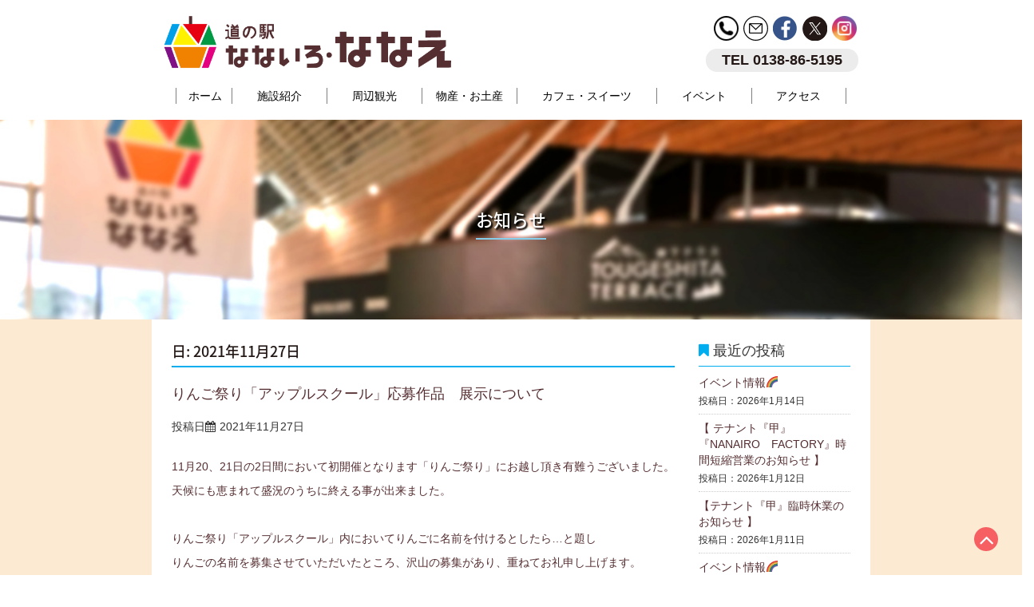

--- FILE ---
content_type: text/html; charset=UTF-8
request_url: http://nanairo-nanae.jp/2021/11/27/
body_size: 9806
content:
<!DOCTYPE html>
<html dir="ltr" lang="ja"
	prefix="og: https://ogp.me/ns#" >
<head>
	<meta charset="UTF-8">
	<meta name="viewport" content="width=device-width, initial-scale=1">
  <meta name="keywords" content="道の駅,北海道,道南,七飯町,七飯,なないろななえ,観光,りんご,ガラナ,無農薬野菜,西洋農業発祥の地,西洋りんご発祥の地">
	<link rel="profile" href="http://gmpg.org/xfn/11">
	<link rel="shortcut icon" type="image/vnd.microsoft.icon" href="http://nanairo-nanae.jp/wp-content/themes/ultrabootstrap/favicon.ico">
	<link rel="icon" type="image/vnd.microsoft.icon" href="http://nanairo-nanae.jp/wp-content/themes/ultrabootstrap/favicon.ico">
	<title>2021年11月27日 - 【公式】道の駅なないろ・ななえ｜北海道七飯町〜西洋式農法発祥の地〜</title>

		<!-- All in One SEO 4.2.2 -->
		<meta name="robots" content="max-image-preview:large" />
		<link rel="canonical" href="http://nanairo-nanae.jp/2021/11/27/" />
		<script type="application/ld+json" class="aioseo-schema">
			{"@context":"https:\/\/schema.org","@graph":[{"@type":"WebSite","@id":"http:\/\/nanairo-nanae.jp\/#website","url":"http:\/\/nanairo-nanae.jp\/","name":"\u3010\u516c\u5f0f\u3011\u9053\u306e\u99c5\u306a\u306a\u3044\u308d\u30fb\u306a\u306a\u3048\uff5c\u5317\u6d77\u9053\u4e03\u98ef\u753a\u301c\u897f\u6d0b\u5f0f\u8fb2\u6cd5\u767a\u7965\u306e\u5730\u301c","description":"\u4e03\u98ef\u753a\u306b\u65b0\u3057\u3044\u30e9\u30f3\u30c9\u30de\u30fc\u30af\u3001  \u300c\u9053\u306e\u99c5 \u306a\u306a\u3044\u308d\u30fb\u306a\u306a\u3048\u300d\u304c\u8a95\u751f\u3002","inLanguage":"ja","publisher":{"@id":"http:\/\/nanairo-nanae.jp\/#organization"}},{"@type":"Organization","@id":"http:\/\/nanairo-nanae.jp\/#organization","name":"\u3010\u516c\u5f0f\u3011\u9053\u306e\u99c5\u306a\u306a\u3044\u308d\u30fb\u306a\u306a\u3048\uff5c\u5317\u6d77\u9053\u4e03\u98ef\u753a\u301c\u897f\u6d0b\u5f0f\u8fb2\u6cd5\u767a\u7965\u306e\u5730\u301c","url":"http:\/\/nanairo-nanae.jp\/"},{"@type":"BreadcrumbList","@id":"http:\/\/nanairo-nanae.jp\/2021\/11\/27\/#breadcrumblist","itemListElement":[{"@type":"ListItem","@id":"http:\/\/nanairo-nanae.jp\/#listItem","position":1,"item":{"@type":"WebPage","@id":"http:\/\/nanairo-nanae.jp\/","name":"\u30db\u30fc\u30e0","description":"\u4e03\u98ef\u753a\u306b\u65b0\u3057\u3044\u30e9\u30f3\u30c9\u30de\u30fc\u30af\u3001 \u300c\u9053\u306e\u99c5 \u306a\u306a\u3044\u308d\u30fb\u306a\u306a\u3048\u300d\u304c\u8a95\u751f\u3002","url":"http:\/\/nanairo-nanae.jp\/"},"nextItem":"http:\/\/nanairo-nanae.jp\/2021\/#listItem"},{"@type":"ListItem","@id":"http:\/\/nanairo-nanae.jp\/2021\/#listItem","position":2,"item":{"@type":"WebPage","@id":"http:\/\/nanairo-nanae.jp\/2021\/","name":"2021","url":"http:\/\/nanairo-nanae.jp\/2021\/"},"nextItem":"http:\/\/nanairo-nanae.jp\/2021\/11\/#listItem","previousItem":"http:\/\/nanairo-nanae.jp\/#listItem"},{"@type":"ListItem","@id":"http:\/\/nanairo-nanae.jp\/2021\/11\/#listItem","position":3,"item":{"@type":"WebPage","@id":"http:\/\/nanairo-nanae.jp\/2021\/11\/","name":"11\u6708, 2021","url":"http:\/\/nanairo-nanae.jp\/2021\/11\/"},"nextItem":"http:\/\/nanairo-nanae.jp\/2021\/11\/27\/#listItem","previousItem":"http:\/\/nanairo-nanae.jp\/2021\/#listItem"},{"@type":"ListItem","@id":"http:\/\/nanairo-nanae.jp\/2021\/11\/27\/#listItem","position":4,"item":{"@type":"WebPage","@id":"http:\/\/nanairo-nanae.jp\/2021\/11\/27\/","name":"2021\u5e7411\u670827\u65e5","url":"http:\/\/nanairo-nanae.jp\/2021\/11\/27\/"},"previousItem":"http:\/\/nanairo-nanae.jp\/2021\/11\/#listItem"}]},{"@type":"CollectionPage","@id":"http:\/\/nanairo-nanae.jp\/2021\/11\/27\/#collectionpage","url":"http:\/\/nanairo-nanae.jp\/2021\/11\/27\/","name":"2021\u5e7411\u670827\u65e5 - \u3010\u516c\u5f0f\u3011\u9053\u306e\u99c5\u306a\u306a\u3044\u308d\u30fb\u306a\u306a\u3048\uff5c\u5317\u6d77\u9053\u4e03\u98ef\u753a\u301c\u897f\u6d0b\u5f0f\u8fb2\u6cd5\u767a\u7965\u306e\u5730\u301c","inLanguage":"ja","isPartOf":{"@id":"http:\/\/nanairo-nanae.jp\/#website"},"breadcrumb":{"@id":"http:\/\/nanairo-nanae.jp\/2021\/11\/27\/#breadcrumblist"}}]}
		</script>
		<!-- All in One SEO -->

<link rel='dns-prefetch' href='//fonts.googleapis.com' />
<link rel='dns-prefetch' href='//s.w.org' />
<link rel="alternate" type="application/rss+xml" title="【公式】道の駅なないろ・ななえ｜北海道七飯町〜西洋式農法発祥の地〜 &raquo; フィード" href="http://nanairo-nanae.jp/feed/" />
<link rel="alternate" type="application/rss+xml" title="【公式】道の駅なないろ・ななえ｜北海道七飯町〜西洋式農法発祥の地〜 &raquo; コメントフィード" href="http://nanairo-nanae.jp/comments/feed/" />
		<script type="text/javascript">
			window._wpemojiSettings = {"baseUrl":"https:\/\/s.w.org\/images\/core\/emoji\/11\/72x72\/","ext":".png","svgUrl":"https:\/\/s.w.org\/images\/core\/emoji\/11\/svg\/","svgExt":".svg","source":{"concatemoji":"http:\/\/nanairo-nanae.jp\/wp-includes\/js\/wp-emoji-release.min.js?ver=4.9.26"}};
			!function(e,a,t){var n,r,o,i=a.createElement("canvas"),p=i.getContext&&i.getContext("2d");function s(e,t){var a=String.fromCharCode;p.clearRect(0,0,i.width,i.height),p.fillText(a.apply(this,e),0,0);e=i.toDataURL();return p.clearRect(0,0,i.width,i.height),p.fillText(a.apply(this,t),0,0),e===i.toDataURL()}function c(e){var t=a.createElement("script");t.src=e,t.defer=t.type="text/javascript",a.getElementsByTagName("head")[0].appendChild(t)}for(o=Array("flag","emoji"),t.supports={everything:!0,everythingExceptFlag:!0},r=0;r<o.length;r++)t.supports[o[r]]=function(e){if(!p||!p.fillText)return!1;switch(p.textBaseline="top",p.font="600 32px Arial",e){case"flag":return s([55356,56826,55356,56819],[55356,56826,8203,55356,56819])?!1:!s([55356,57332,56128,56423,56128,56418,56128,56421,56128,56430,56128,56423,56128,56447],[55356,57332,8203,56128,56423,8203,56128,56418,8203,56128,56421,8203,56128,56430,8203,56128,56423,8203,56128,56447]);case"emoji":return!s([55358,56760,9792,65039],[55358,56760,8203,9792,65039])}return!1}(o[r]),t.supports.everything=t.supports.everything&&t.supports[o[r]],"flag"!==o[r]&&(t.supports.everythingExceptFlag=t.supports.everythingExceptFlag&&t.supports[o[r]]);t.supports.everythingExceptFlag=t.supports.everythingExceptFlag&&!t.supports.flag,t.DOMReady=!1,t.readyCallback=function(){t.DOMReady=!0},t.supports.everything||(n=function(){t.readyCallback()},a.addEventListener?(a.addEventListener("DOMContentLoaded",n,!1),e.addEventListener("load",n,!1)):(e.attachEvent("onload",n),a.attachEvent("onreadystatechange",function(){"complete"===a.readyState&&t.readyCallback()})),(n=t.source||{}).concatemoji?c(n.concatemoji):n.wpemoji&&n.twemoji&&(c(n.twemoji),c(n.wpemoji)))}(window,document,window._wpemojiSettings);
		</script>
		<style type="text/css">
img.wp-smiley,
img.emoji {
	display: inline !important;
	border: none !important;
	box-shadow: none !important;
	height: 1em !important;
	width: 1em !important;
	margin: 0 .07em !important;
	vertical-align: -0.1em !important;
	background: none !important;
	padding: 0 !important;
}
</style>
<link rel='stylesheet' id='contact-form-7-css'  href='http://nanairo-nanae.jp/wp-content/plugins/contact-form-7/includes/css/styles.css?ver=4.9.2' type='text/css' media='all' />
<link rel='stylesheet' id='wp-pagenavi-css'  href='http://nanairo-nanae.jp/wp-content/plugins/wp-pagenavi/pagenavi-css.css?ver=2.70' type='text/css' media='all' />
<link rel='stylesheet' id='ultrabootstrap-bootstrap-css'  href='http://nanairo-nanae.jp/wp-content/themes/ultrabootstrap/css/bootstrap.css?ver=4.9.26' type='text/css' media='all' />
<link rel='stylesheet' id='ultrabootstrap-fontawesome-css'  href='http://nanairo-nanae.jp/wp-content/themes/ultrabootstrap/css/font-awesome.css?ver=4.9.26' type='text/css' media='all' />
<link rel='stylesheet' id='ultrabootstrap-googlefonts-css'  href='//fonts.googleapis.com/css?family=Roboto%3A400%2C300%2C700&#038;ver=4.9.26' type='text/css' media='all' />
<link rel='stylesheet' id='ultrabootstrap-style-css'  href='http://nanairo-nanae.jp/wp-content/themes/ultrabootstrap/style.css?ver=4.9.26' type='text/css' media='all' />
<link rel='stylesheet' id='fancybox-css'  href='http://nanairo-nanae.jp/wp-content/plugins/easy-fancybox/css/jquery.fancybox.min.css?ver=1.3.24' type='text/css' media='screen' />
<link rel='stylesheet' id='addtoany-css'  href='http://nanairo-nanae.jp/wp-content/plugins/add-to-any/addtoany.min.css?ver=1.15' type='text/css' media='all' />
<script type='text/javascript' src='http://nanairo-nanae.jp/wp-includes/js/jquery/jquery.js?ver=1.12.4'></script>
<script type='text/javascript' src='http://nanairo-nanae.jp/wp-includes/js/jquery/jquery-migrate.min.js?ver=1.4.1'></script>
<script type='text/javascript' src='http://nanairo-nanae.jp/wp-content/plugins/add-to-any/addtoany.min.js?ver=1.1'></script>
<link rel='https://api.w.org/' href='http://nanairo-nanae.jp/wp-json/' />
<link rel="EditURI" type="application/rsd+xml" title="RSD" href="http://nanairo-nanae.jp/xmlrpc.php?rsd" />
<link rel="wlwmanifest" type="application/wlwmanifest+xml" href="http://nanairo-nanae.jp/wp-includes/wlwmanifest.xml" /> 
<meta name="generator" content="WordPress 4.9.26" />

<script data-cfasync="false">
window.a2a_config=window.a2a_config||{};a2a_config.callbacks=[];a2a_config.overlays=[];a2a_config.templates={};a2a_localize = {
	Share: "共有",
	Save: "ブックマーク",
	Subscribe: "購読",
	Email: "メール",
	Bookmark: "ブックマーク",
	ShowAll: "すべて表示する",
	ShowLess: "小さく表示する",
	FindServices: "サービスを探す",
	FindAnyServiceToAddTo: "追加するサービスを今すぐ探す",
	PoweredBy: "Powered by",
	ShareViaEmail: "メールでシェアする",
	SubscribeViaEmail: "メールで購読する",
	BookmarkInYourBrowser: "ブラウザにブックマーク",
	BookmarkInstructions: "このページをブックマークするには、 Ctrl+D または \u2318+D を押下。",
	AddToYourFavorites: "お気に入りに追加",
	SendFromWebOrProgram: "任意のメールアドレスまたはメールプログラムから送信",
	EmailProgram: "メールプログラム",
	More: "詳細&#8230;",
	ThanksForSharing: "Thanks for sharing!",
	ThanksForFollowing: "Thanks for following!"
};

(function(d,s,a,b){a=d.createElement(s);b=d.getElementsByTagName(s)[0];a.async=1;a.src="https://static.addtoany.com/menu/page.js";b.parentNode.insertBefore(a,b);})(document,"script");
</script>
	<link rel="stylesheet" href="http://nanairo-nanae.jp/wp-content/themes/ultrabootstrap/css/bootstrap.css">
	<link rel="stylesheet" href="http://nanairo-nanae.jp/wp-content/themes/ultrabootstrap/css/main.css?v=9">
  <link rel="stylesheet" href="http://nanairo-nanae.jp/wp-content/themes/ultrabootstrap/css/main02.css?v=10">
<link rel="stylesheet" href="http://nanairo-nanae.jp/wp-content/themes/ultrabootstrap/slick/slick-theme.css">
<link rel="stylesheet" href="http://nanairo-nanae.jp/wp-content/themes/ultrabootstrap/slick/slick.css">
<link rel="stylesheet" href="http://nanairo-nanae.jp/wp-content/themes/ultrabootstrap/slick/slider.css">

	<script type="text/javascript" src="https://ajax.googleapis.com/ajax/libs/jquery/1.7.1/jquery.min.js"></script>
	<script type="text/javascript" src="https://ajax.googleapis.com/ajax/libs/jquery/1.9.1/jquery.min.js"></script>

<script type="text/javascript" src="http://nanairo-nanae.jp/wp-content/themes/ultrabootstrap/slick/slick.min.js"></script>
<script type="text/javascript" src="http://nanairo-nanae.jp/wp-content/themes/ultrabootstrap/slick/slider.js"></script>
<link rel="stylesheet" href="http://nanairo-nanae.jp/wp-content/themes/ultrabootstrap/css/category.css">
  <link rel="stylesheet" href="http://nanairo-nanae.jp/wp-content/themes/ultrabootstrap/css/cafesweets.css?v=10">
  <link rel="stylesheet" href="http://nanairo-nanae.jp/wp-content/themes/ultrabootstrap/css/event.css">
<link rel="stylesheet" href="http://nanairo-nanae.jp/wp-content/themes/ultrabootstrap/css/kankou_renew.css">
	<script type="text/javascript" src="http://nanairo-nanae.jp/wp-content/themes/ultrabootstrap/js/bootstrap.js"></script>
		<script type="text/javascript" src="http://nanairo-nanae.jp/wp-content/themes/ultrabootstrap/js/masonry.pkgd.min.js"></script>
	<!-- <script type="text/javascript" src="http://nanairo-nanae.jp/wp-content/themes/ultrabootstrap/js/scripts.js?v=8"></script> -->
	<!-- Google tag (gtag.js) -->
	<script async src="https://www.googletagmanager.com/gtag/js?id=G-KF9SYKVQVF"></script>
	<script>
	  window.dataLayer = window.dataLayer || [];
	  function gtag(){dataLayer.push(arguments);}
	  gtag('js', new Date());
	  
	  gtag('config', 'G-KF9SYKVQVF');
	  gtag('config', 'UA-31514931-20');
	</script>
	
	<script type="text/javascript">
	// <![CDATA[
	$(function () {
		$('.dropdown-toggle').dropdown();
	});
	$(function() {
		var h = $(window).height();
		$('#loader-bg').height(h).css('display','block');
	});

	$(window).load(function () { //全ての読み込みが完了したら実行
    $('#loader-bg').delay(900).fadeOut(800);
		$('#loader').delay(600).fadeOut(300);
		$('#top-slider-load').css('display','block');
	});

	//10秒たったら強制的にロード画面を非表示
	$(function(){
		setTimeout('stopload()',10000);
	});

	function stopload(){
		$('#loader-bg').delay(900).fadeOut(800);
		$('#loader').delay(600).fadeOut(300);
		$('#top-slider-load').css('display','block');
	}
	// ]]>

//   $(function(){
// 	$('.nav-list li a').each(function(){
// 		var $href = $(this).attr('href');
// 		if(location.href.match($href)) {
// 		$(this).addClass('active');
// 		} else {
// 		$(this).removeClass('active');
// 		}
// 	});
// });

// $(function() {
//     if(location.pathname != "/") {
//         $('#nav-list a[href^="/' + location.pathname.split("/")[1] + '"]').addClass('active');
//     } else $('#nav-list a:eq(0)').addClass('active');
// });
//
// $(function(){
//     $('.nav-list li a').each(function(){
//         var $href = $(this).attr('href');
//         if(location.href.match($href)) {
//             $(this).addClass('active');
//         } else {
//             $(this).removeClass('active');
//         }
//     });
// });





</script>
</head>


<body class="archive date hfeed">
	
		<header class="">
		<div class="header-area row">
			<div class="container content">
				<div class="row header-rock">
					<div class="col-lg-6 col-md-6 col-sm-6 col-xs-6 top-log-psi" style="z-index:1;">
						<a href="/"><img src="http://nanairo-nanae.jp/wp-content/themes/ultrabootstrap/img/logo.png" alt="top-logo" class="top-log-psi-img"></a>
					</div>
					<nav class="navbar navbar-default" role="navigation">
						<div class="col-lg-6 col-md-6 col-sm-6 col-xs-6 hd-up text-right">
							<div class="hd-up_sns">
								<ul>
									<li>
										<a href="tel:0138-86-5195"><img src="http://nanairo-nanae.jp/wp-content/themes/ultrabootstrap/img/maru-tel.png" alt="" class="hd-up_sns-img"></a>
									</li>
									<li>
										<a href="/contact"><img src="http://nanairo-nanae.jp/wp-content/themes/ultrabootstrap/img/maru-mail.png" alt="" class="hd-up_sns-img"></a>
									</li>
									<li class="hidden-xs">
										<a href="https://www.facebook.com/nanairo.nanae/" target="_blank"><img src="http://nanairo-nanae.jp/wp-content/themes/ultrabootstrap/img/maru-face.png" alt="" class="hd-up_sns-img"></a>
									</li>
									<li class="hidden-xs">
										<a href="https://twitter.com/nanairo_nanae" target="_blank"><img src="http://nanairo-nanae.jp/wp-content/themes/ultrabootstrap/img/logo-x.png" alt="" class="hd-up_sns-img"></a>
									</li>
									<li class="hidden-xs">
										<a href="https://www.instagram.com/nanairo.nanae/" target="_blank"><img src="http://nanairo-nanae.jp/wp-content/themes/ultrabootstrap/img/maru-insta.png" alt="" class="hd-up_sns-img"></a>
									</li>
									<li class="hidden-lg hidden-md hidden-sm">
										<div class="dropdown">

											<a href="#" class="dropdown-toggle" role="button" data-toggle="dropdown" aria-expanded="true" aria-expanded="true" style="text-decoration:none color:black;"><span class="glyphicon glyphicon-menu-hamburger"> </span></a>
											<ul class="dropdown-menu" aria-labelledby="dropdownMenu" role="menu">
												<li class=""><a href="/">ホーム</a></li>
												<li class="divider"></li>
												<li class=""><a href="/shisetsu">施設紹介</a></li>
												<li class="divider"></li>
                        <li class=""><a href="/kankou">周辺観光</a></li>
												<li class="divider"></li>
												<li class=""><a href="/miyage">物産・お土産</a></li>
												<li class="divider"></li>
												<li class=""><a href="/caffesweets">カフェ・スイーツ</a></li>
												<li class="divider"></li>
                        <li class=""><a href="/event-info">イベント</a></li>
                        <li class="divider"></li>
												<!-- <li class=""><a href="/category/blog">お知らせ</a></li> -->
												<!-- <li class="divider"></li> -->
												<li class=""><a href="/access">アクセス</a></li>
											</ul>
										</div>
									</li>

								</ul>
							</div>
							<div class="tel-area hidden-xs">
								<p><a class="tel-font" href="tel:0138-86-5195">TEL 0138-86-5195</a></p>
							</div>
						</div>

					</nav>

				</div>
				<div class="global-navigation col-lg-12 hidden-xs">
					<ul class="nav-list col-lg-12" style="list-style:none;display:flex;justify-content:center;">
						<li class="col-lg-1"><a href="/">ホーム</a></li>
						<li class="col-lg-2"><a href="/shisetsu">施設紹介</a></li>
						<li class="col-lg-2"><a href="/kankou">周辺観光</a></li>
						<li class="col-lg-2"><a href="/miyage">物産・お土産</a></li>
						<li class="col-lg-3"><a href="/caffesweets">カフェ・スイーツ</a></li>
            <li class="col-lg-2"><a href="/event-info">イベント</a></li>
            	<!-- <li class="col-lg-2"><a href="/category/blog">お知らせ</a></li> -->
						<li class="col-lg-2"><a href="/access">アクセス</a></li>
					</ul>
				</div>

			</div>



		</div>



	</div>


</header>
<div class="sub-header">
  <h2 class="sub-header-title title-blue shadow-ttl"><a href="/category/blog">お知らせ</a></h2>
</div>
<div class="spacer post-list">
  <div class="container">
    <div class="row info-page">
      <div  class="col-md-9">

        
          <h2 class="category-title">日: 2021年11月27日</h2>          <div class="row">
                        
              <div class="col-lg-12 col-md-12">
  <div class="post-block">

    <div class="summary">
      <h3 class="summary-title">
        <a href="http://nanairo-nanae.jp/%e3%82%8a%e3%82%93%e3%81%94%e7%a5%ad%e3%82%8a%e3%80%8c%e3%82%a2%e3%83%83%e3%83%97%e3%83%ab%e3%82%b9%e3%82%af%e3%83%bc%e3%83%ab%e3%80%8d%e5%bf%9c%e5%8b%9f%e4%bd%9c%e5%93%81%e3%80%80%e5%b1%95%e7%a4%ba/" rel="bookmark">りんご祭り「アップルスクール」応募作品　展示について</a>
      </h3>

              <div class="summary-date">
          <div class="time-area-old">投稿日<i class="fa fa-calendar"></i><time>2021年11月27日</time></div>
        </div>
      
      <p>11月20、21日の2日間において初開催となります「りんご祭り」にお越し頂き有難うございました。</p>
<p>天候にも恵まれて盛況のうちに終える事が出来ました。</p>
<p>&nbsp;</p>
<p>りんご祭り「アップルスクール」内においてりんごに名前を付けるとしたら…と題し</p>
<p>りんごの名前を募集させていただいたところ、沢山の募集があり、重ねてお礼申し上げます。</p>
<p>&nbsp;</p>
<p>今回は応募作品の中から講師2名(宮田宏之さん、白石敏明さん)に選ばれた選考作品をご紹介いたします。</p>
<p>&nbsp;</p>
<p>尚、その他の応募作品については道の駅なないろ・ななえとTHE DANSHAKU LOUNGEにて掲示しておりますので、</p>
<p>ぜひ、ご覧ください。掲示期間は下記の通りとなります。</p>
<p>&nbsp;</p>
<p>道の駅 なないろ・ななえ　　11月24日～12月1日</p>
<p>THE DANSHAKU LOUNGE　12月2日～12月8日</p>
<p>&nbsp;</p>
<p>1日目選考作品</p>
<p>ふるさとななえ</p>
<p>愉し(イヤシ)のきもち</p>
<p>ななっぷる</p>
<p>赤い彗星</p>
<p>みやリンゴ</p>
<p>大翔(おおしょう)</p>
<p>ももかちゃん</p>
<p>ななえゴールド</p>
<p>そらおやん</p>
<p>五号線</p>
<p>&nbsp;</p>
<p>2日目選考作品</p>
<p>七佳(ななか)</p>
<p>月りんご</p>
<p>なないろにじりんご</p>
<p>りんぐちゃん</p>
<p>七えのなな</p>
<p>ほほえみななえ</p>
<p>セブンゴールド</p>
<p>セブリン</p>
<p>＋1(プラスワン)</p>
<p>こりんごちゃん</p>
<p>&nbsp;</p>
<p><img class="alignnone size-full wp-image-1027" src="http://nanairo-nanae.jp/wp-content/uploads/2021/11/SNS.jpg" alt="" width="595" height="595" srcset="http://nanairo-nanae.jp/wp-content/uploads/2021/11/SNS.jpg 595w, http://nanairo-nanae.jp/wp-content/uploads/2021/11/SNS-150x150.jpg 150w, http://nanairo-nanae.jp/wp-content/uploads/2021/11/SNS-300x300.jpg 300w" sizes="(max-width: 595px) 100vw, 595px" /></p>
<p>&nbsp;</p>
<p><img class="alignnone size-large wp-image-1025" src="http://nanairo-nanae.jp/wp-content/uploads/2021/11/1日目-1024x768.jpg" alt="" width="640" height="480" srcset="http://nanairo-nanae.jp/wp-content/uploads/2021/11/1日目-1024x768.jpg 1024w, http://nanairo-nanae.jp/wp-content/uploads/2021/11/1日目-300x225.jpg 300w, http://nanairo-nanae.jp/wp-content/uploads/2021/11/1日目-768x576.jpg 768w" sizes="(max-width: 640px) 100vw, 640px" /></p>
<p><img class="alignnone size-large wp-image-1026" src="http://nanairo-nanae.jp/wp-content/uploads/2021/11/2日目-1024x768.jpg" alt="" width="640" height="480" srcset="http://nanairo-nanae.jp/wp-content/uploads/2021/11/2日目-1024x768.jpg 1024w, http://nanairo-nanae.jp/wp-content/uploads/2021/11/2日目-300x225.jpg 300w, http://nanairo-nanae.jp/wp-content/uploads/2021/11/2日目-768x576.jpg 768w" sizes="(max-width: 640px) 100vw, 640px" /></p>
<p>&nbsp;</p>
<p>※プライバシー保護のため、お名前(ニックネーム)は非公開とさせて頂いております。</p>
<div class="addtoany_share_save_container addtoany_content addtoany_content_bottom"><div class="a2a_kit a2a_kit_size_32 addtoany_list" data-a2a-url="http://nanairo-nanae.jp/%e3%82%8a%e3%82%93%e3%81%94%e7%a5%ad%e3%82%8a%e3%80%8c%e3%82%a2%e3%83%83%e3%83%97%e3%83%ab%e3%82%b9%e3%82%af%e3%83%bc%e3%83%ab%e3%80%8d%e5%bf%9c%e5%8b%9f%e4%bd%9c%e5%93%81%e3%80%80%e5%b1%95%e7%a4%ba/" data-a2a-title="りんご祭り「アップルスクール」応募作品　展示について"><a class="a2a_button_facebook" href="https://www.addtoany.com/add_to/facebook?linkurl=http%3A%2F%2Fnanairo-nanae.jp%2F%25e3%2582%258a%25e3%2582%2593%25e3%2581%2594%25e7%25a5%25ad%25e3%2582%258a%25e3%2580%258c%25e3%2582%25a2%25e3%2583%2583%25e3%2583%2597%25e3%2583%25ab%25e3%2582%25b9%25e3%2582%25af%25e3%2583%25bc%25e3%2583%25ab%25e3%2580%258d%25e5%25bf%259c%25e5%258b%259f%25e4%25bd%259c%25e5%2593%2581%25e3%2580%2580%25e5%25b1%2595%25e7%25a4%25ba%2F&amp;linkname=%E3%82%8A%E3%82%93%E3%81%94%E7%A5%AD%E3%82%8A%E3%80%8C%E3%82%A2%E3%83%83%E3%83%97%E3%83%AB%E3%82%B9%E3%82%AF%E3%83%BC%E3%83%AB%E3%80%8D%E5%BF%9C%E5%8B%9F%E4%BD%9C%E5%93%81%E3%80%80%E5%B1%95%E7%A4%BA%E3%81%AB%E3%81%A4%E3%81%84%E3%81%A6" title="Facebook" rel="nofollow noopener" target="_blank"></a><a class="a2a_button_twitter" href="https://www.addtoany.com/add_to/twitter?linkurl=http%3A%2F%2Fnanairo-nanae.jp%2F%25e3%2582%258a%25e3%2582%2593%25e3%2581%2594%25e7%25a5%25ad%25e3%2582%258a%25e3%2580%258c%25e3%2582%25a2%25e3%2583%2583%25e3%2583%2597%25e3%2583%25ab%25e3%2582%25b9%25e3%2582%25af%25e3%2583%25bc%25e3%2583%25ab%25e3%2580%258d%25e5%25bf%259c%25e5%258b%259f%25e4%25bd%259c%25e5%2593%2581%25e3%2580%2580%25e5%25b1%2595%25e7%25a4%25ba%2F&amp;linkname=%E3%82%8A%E3%82%93%E3%81%94%E7%A5%AD%E3%82%8A%E3%80%8C%E3%82%A2%E3%83%83%E3%83%97%E3%83%AB%E3%82%B9%E3%82%AF%E3%83%BC%E3%83%AB%E3%80%8D%E5%BF%9C%E5%8B%9F%E4%BD%9C%E5%93%81%E3%80%80%E5%B1%95%E7%A4%BA%E3%81%AB%E3%81%A4%E3%81%84%E3%81%A6" title="Twitter" rel="nofollow noopener" target="_blank"></a><a class="a2a_button_line" href="https://www.addtoany.com/add_to/line?linkurl=http%3A%2F%2Fnanairo-nanae.jp%2F%25e3%2582%258a%25e3%2582%2593%25e3%2581%2594%25e7%25a5%25ad%25e3%2582%258a%25e3%2580%258c%25e3%2582%25a2%25e3%2583%2583%25e3%2583%2597%25e3%2583%25ab%25e3%2582%25b9%25e3%2582%25af%25e3%2583%25bc%25e3%2583%25ab%25e3%2580%258d%25e5%25bf%259c%25e5%258b%259f%25e4%25bd%259c%25e5%2593%2581%25e3%2580%2580%25e5%25b1%2595%25e7%25a4%25ba%2F&amp;linkname=%E3%82%8A%E3%82%93%E3%81%94%E7%A5%AD%E3%82%8A%E3%80%8C%E3%82%A2%E3%83%83%E3%83%97%E3%83%AB%E3%82%B9%E3%82%AF%E3%83%BC%E3%83%AB%E3%80%8D%E5%BF%9C%E5%8B%9F%E4%BD%9C%E5%93%81%E3%80%80%E5%B1%95%E7%A4%BA%E3%81%AB%E3%81%A4%E3%81%84%E3%81%A6" title="Line" rel="nofollow noopener" target="_blank"></a><a class="a2a_button_hatena" href="https://www.addtoany.com/add_to/hatena?linkurl=http%3A%2F%2Fnanairo-nanae.jp%2F%25e3%2582%258a%25e3%2582%2593%25e3%2581%2594%25e7%25a5%25ad%25e3%2582%258a%25e3%2580%258c%25e3%2582%25a2%25e3%2583%2583%25e3%2583%2597%25e3%2583%25ab%25e3%2582%25b9%25e3%2582%25af%25e3%2583%25bc%25e3%2583%25ab%25e3%2580%258d%25e5%25bf%259c%25e5%258b%259f%25e4%25bd%259c%25e5%2593%2581%25e3%2580%2580%25e5%25b1%2595%25e7%25a4%25ba%2F&amp;linkname=%E3%82%8A%E3%82%93%E3%81%94%E7%A5%AD%E3%82%8A%E3%80%8C%E3%82%A2%E3%83%83%E3%83%97%E3%83%AB%E3%82%B9%E3%82%AF%E3%83%BC%E3%83%AB%E3%80%8D%E5%BF%9C%E5%8B%9F%E4%BD%9C%E5%93%81%E3%80%80%E5%B1%95%E7%A4%BA%E3%81%AB%E3%81%A4%E3%81%84%E3%81%A6" title="Hatena" rel="nofollow noopener" target="_blank"></a></div></div>
      <!-- <a href="http://nanairo-nanae.jp/%e3%82%8a%e3%82%93%e3%81%94%e7%a5%ad%e3%82%8a%e3%80%8c%e3%82%a2%e3%83%83%e3%83%97%e3%83%ab%e3%82%b9%e3%82%af%e3%83%bc%e3%83%ab%e3%80%8d%e5%bf%9c%e5%8b%9f%e4%bd%9c%e5%93%81%e3%80%80%e5%b1%95%e7%a4%ba/" rel="bookmark" title="" class="readmore">Read More </a> -->

    </div>
  </div>
</div>

            


                  </div>
        <div class="page-nav"></div>
      </div>
      <div class="col-md-3">

<!-- <div id="secondary" class="widget-area" role="complementary">

	
</div> -->



<div id="secondary" class="widget-area" role="complementary">
  <aside id="recent-posts-3" class="widget widget_recent_entries">
    <h3 class="widget-title"><i class="fa fa-bookmark"></i>最近の投稿</h3>
    <ul>
        
                            <li>
                  <a href="http://nanairo-nanae.jp/%e3%82%a4%e3%83%99%e3%83%b3%e3%83%88%e6%83%85%e5%a0%b1%f0%9f%8c%88-49/">イベント情報🌈</a>
                  <span class="widget-date">投稿日：2026年1月14日</span></li>

                            <li>
                  <a href="http://nanairo-nanae.jp/%e3%80%90-%e3%83%86%e3%83%8a%e3%83%b3%e3%83%88%e3%80%8e%e7%94%b2%e3%80%8f-%e3%80%8enanairo%e3%80%80factory%e3%80%8f%e6%99%82%e9%96%93%e7%9f%ad%e7%b8%ae%e5%96%b6%e6%a5%ad%e3%81%ae%e3%81%8a%e7%9f%a5-3/">【 テナント『甲』 『NANAIRO　FACTORY』時間短縮営業のお知らせ 】</a>
                  <span class="widget-date">投稿日：2026年1月12日</span></li>

                            <li>
                  <a href="http://nanairo-nanae.jp/%e3%80%90%e3%83%86%e3%83%8a%e3%83%b3%e3%83%88%e3%80%8e%e7%94%b2%e3%80%8f%e8%87%a8%e6%99%82%e4%bc%91%e6%a5%ad%e3%81%ae%e3%81%8a%e7%9f%a5%e3%82%89%e3%81%9b-%e3%80%91/">【テナント『甲』臨時休業のお知らせ 】</a>
                  <span class="widget-date">投稿日：2026年1月11日</span></li>

                            <li>
                  <a href="http://nanairo-nanae.jp/%e3%82%a4%e3%83%99%e3%83%b3%e3%83%88%e6%83%85%e5%a0%b1%f0%9f%8c%88-48/">イベント情報🌈</a>
                  <span class="widget-date">投稿日：2026年1月5日</span></li>

                            <li>
                  <a href="http://nanairo-nanae.jp/%e5%88%9d%e5%a3%b2%e3%82%8a%e3%82%a4%e3%83%99%e3%83%b3%e3%83%88%e9%96%8b%e5%82%ac%ef%bc%81%ef%bc%81%f0%9f%8e%8d%e2%9c%a8/">初売りイベント開催！！🎍✨</a>
                  <span class="widget-date">投稿日：2025年12月30日</span></li>

                            <li>
                  <a href="http://nanairo-nanae.jp/%e3%80%90-%e3%83%86%e3%83%8a%e3%83%b3%e3%83%88%e3%80%8e%e7%94%b2%e3%80%8f-%e3%80%8enanairo%e3%80%80factory%e3%80%8f%e6%99%82%e9%96%93%e7%9f%ad%e7%b8%ae%e5%96%b6%e6%a5%ad%e5%8f%8a%e3%81%b3%e4%bc%91-2/">【 テナント『甲』 『NANAIRO　FACTORY』時間短縮営業及び休業日のお知らせ 】</a>
                  <span class="widget-date">投稿日：2025年12月26日</span></li>

                            <li>
                  <a href="http://nanairo-nanae.jp/%e3%80%90%e5%b9%b4%e6%9c%ab%e5%b9%b4%e5%a7%8b%e4%bc%91%e9%a4%a8%e3%81%ae%e3%81%8a%e7%9f%a5%e3%82%89%e3%81%9b%e3%80%91-4/">【年末年始休館のお知らせ】</a>
                  <span class="widget-date">投稿日：2025年12月24日</span></li>

                            <li>
                  <a href="http://nanairo-nanae.jp/%e3%82%a4%e3%83%99%e3%83%b3%e3%83%88%e6%83%85%e5%a0%b1%f0%9f%8c%88-47/">イベント情報🌈</a>
                  <span class="widget-date">投稿日：</span></li>

                            <li>
                  <a href="http://nanairo-nanae.jp/%e3%82%a4%e3%83%99%e3%83%b3%e3%83%88%e6%83%85%e5%a0%b1%f0%9f%8c%88-46/">イベント情報🌈</a>
                  <span class="widget-date">投稿日：2025年12月17日</span></li>

                            <li>
                  <a href="http://nanairo-nanae.jp/%e3%80%8echristmas-holidays-2025%f0%9f%8e%84%f0%9f%8e%85%e3%80%8f%ef%bc%86%e3%80%8e7marche%f0%9f%8c%88%e3%80%8f%e9%96%8b%e5%82%ac%ef%bc%81%ef%bc%81/">『Christmas Holidays 2025🎄🎅』＆『7marché🌈』開催！！</a>
                  <span class="widget-date">投稿日：2025年12月10日</span></li>

            
              </ul>
  </aside>
  <aside id="categories-3" class="widget widget_categories">
    <h3 class="widget-title"><i class="fa fa-bookmark"></i>カテゴリー</h3>
      <ul>
        <li class="cat-item cat-item-5"><a href="/category/event/" >イベント</a></li>
        <li class="cat-item cat-item-1 current-cat"><a href="/category/blog/" >お知らせ</a></li>
      </ul>
  </aside>

	
</div><!-- #secondary -->

<!-- #secondary -->
      </div>
    </div>

  </div>
</div>

<!-- Tab to top scrolling -->
<div class="scroll-top-wrapper">
	<span class="scroll-top-inner">
		<i class="fa fa-3x fa-angle-up"></i>
	</span>
</div>
<section class="footers">
	<div class="container footers">
		<div class="row">
														</div>
	</div>
</section>
<footer>
	<div class="footer-area">
		<div class="container content">
			<div class="event-info-img" style="margin: 20px auto; max-width:390px; width:100%; border:1px solid #603437; text-align:center;">
				<a href="https://shop.nanairo-nanae.jp" target="_blank" style="display:block; padding:1rem;"><img src="http://nanairo-nanae.jp/wp-content/themes/ultrabootstrap/img/foot-logo.png" alt="なないろななえオンラインショップバナー"></a>
			</div>
			<div class="footer">

				<div class="button-brown" style="margin:0 auto;">
					<a class="bg-brown text-center" href="/contact"><i class="glyphicon glyphicon-envelope"></i>お問い合わせ</a>
				</div><!-- .col-lg-4 -->
							</div>
			<div class="footer row">
				<div class="col-lg-12 text-center sns-link-btn">
					<a href="https://twitter.com/nanairo_nanae" target="/_blank"><img src="http://nanairo-nanae.jp/wp-content/themes/ultrabootstrap/img/logo-x.png" alt="top-logo"></a>
					<a href="https://www.facebook.com/nanairo.nanae/" target="/_blank"><img src="http://nanairo-nanae.jp/wp-content/themes/ultrabootstrap/img//maru-face.png" alt="top-logo"></a>
				</div>
			</div>
			<div class="row footer-text-area">
				<div class="col-lg-5 col-md-5 col-xs-12">
					<div>■運営会社</div>
					<div><a href="/" class="footer-logo-link"><img src="http://nanairo-nanae.jp/wp-content/themes/ultrabootstrap/img/sinkoukousya.png" alt="七飯町振興公社" class="footer-logo-link-img"></a></div>
					<div>
						<br>
						<div>〒041-1102 <br class="visible-xs"> 北海道亀田郡七飯町字峠下380-2</div>
						<div>TEL <a href="tel:0138-86-5195">0138-86-5195</a>　/　FAX 0138-86-5197</div>
						<div>
							<p>&#8811; <a href="/disclosure">七飯町振興公社 情報公開</a>　　</p>
						</div>

					</div>
				</div>
				<div class="col-lg-4 col-md-4 col-xs-12 footer-text">
					<div>■駐車場</div>
					<div>大型車　23台</div>
					<div>普通車　148台(身障者用8台)</div>
					<br>
					<div>■定休日　<br>年末年始　12月31日〜1月3日(予定)</div>
				</div><!-- .col-lg-4 -->
				<div class="col-lg-3 col-md-3 col-xs-12 footer-text">
					<div>■営業時間</div>
					<div>平　日　 9:00〜18:00</div>
					<div>土日祝日 9:00〜18:00</div>
					<div>各施設によって変動があるため、詳しくはお問い合わせください。</div>
				</div><!-- .col-lg-4 -->
			</div><!-- .footer row -->
		</div>
		<div class="">
			<div class="col-lg-12 col-md-12 col-sm-12 col-xs-12 text-center bg-c-brown">
				<div class="copyright">Copyright &copy; NANAIRO NANAE. ALLRIGHT RESERVED.</div>
			</div>
		</div><!-- .footer row -->
	</div>


</footer>


<script type='text/javascript'>
/* <![CDATA[ */
var wpcf7 = {"apiSettings":{"root":"http:\/\/nanairo-nanae.jp\/wp-json\/contact-form-7\/v1","namespace":"contact-form-7\/v1"},"recaptcha":{"messages":{"empty":"\u3042\u306a\u305f\u304c\u30ed\u30dc\u30c3\u30c8\u3067\u306f\u306a\u3044\u3053\u3068\u3092\u8a3c\u660e\u3057\u3066\u304f\u3060\u3055\u3044\u3002"}}};
/* ]]> */
</script>
<script type='text/javascript' src='http://nanairo-nanae.jp/wp-content/plugins/contact-form-7/includes/js/scripts.js?ver=4.9.2'></script>
<script type='text/javascript' src='http://nanairo-nanae.jp/wp-content/themes/ultrabootstrap/js/bootstrap.js?ver=1.0.0'></script>
<script type='text/javascript' src='http://nanairo-nanae.jp/wp-content/themes/ultrabootstrap/js/scripts.js?ver=1.0.1'></script>
<script type='text/javascript' src='http://nanairo-nanae.jp/wp-content/plugins/easy-fancybox/js/jquery.fancybox.min.js?ver=1.3.24'></script>
<script type='text/javascript'>
var fb_timeout, fb_opts={'overlayShow':true,'hideOnOverlayClick':true,'showCloseButton':true,'margin':20,'centerOnScroll':false,'enableEscapeButton':true,'autoScale':true,'speedIn':600,'speedOut':600 };
if(typeof easy_fancybox_handler==='undefined'){
var easy_fancybox_handler=function(){
jQuery('.nofancybox,a.wp-block-file__button,a.pin-it-button,a[href*="pinterest.com/pin/create"],a[href*="facebook.com/share"],a[href*="twitter.com/share"]').addClass('nolightbox');
/* IMG */
var fb_IMG_select='a[href*=".jpg"]:not(.nolightbox,li.nolightbox>a),area[href*=".jpg"]:not(.nolightbox),a[href*=".jpeg"]:not(.nolightbox,li.nolightbox>a),area[href*=".jpeg"]:not(.nolightbox),a[href*=".png"]:not(.nolightbox,li.nolightbox>a),area[href*=".png"]:not(.nolightbox),a[href*=".webp"]:not(.nolightbox,li.nolightbox>a),area[href*=".webp"]:not(.nolightbox)';
jQuery(fb_IMG_select).addClass('fancybox image');
var fb_IMG_sections=jQuery('.gallery,.wp-block-gallery,.tiled-gallery,.wp-block-jetpack-tiled-gallery');
fb_IMG_sections.each(function(){jQuery(this).find(fb_IMG_select).attr('rel','gallery-'+fb_IMG_sections.index(this));});
jQuery('a.fancybox,area.fancybox,li.fancybox a').each(function(){jQuery(this).fancybox(jQuery.extend({},fb_opts,{'transitionIn':'elastic','easingIn':'easeOutBack','transitionOut':'elastic','easingOut':'easeInBack','opacity':false,'hideOnContentClick':false,'titleShow':true,'titlePosition':'over','titleFromAlt':true,'showNavArrows':true,'enableKeyboardNav':true,'cyclic':true}))});};
jQuery('a.fancybox-close').on('click',function(e){e.preventDefault();jQuery.fancybox.close()});
};
var easy_fancybox_auto=function(){setTimeout(function(){jQuery('#fancybox-auto').trigger('click')},1000);};
jQuery(easy_fancybox_handler);jQuery(document).on('post-load',easy_fancybox_handler);
jQuery(easy_fancybox_auto);
</script>
<script type='text/javascript' src='http://nanairo-nanae.jp/wp-content/plugins/easy-fancybox/js/jquery.easing.min.js?ver=1.4.1'></script>
<script type='text/javascript' src='http://nanairo-nanae.jp/wp-content/plugins/easy-fancybox/js/jquery.mousewheel.min.js?ver=3.1.13'></script>
<script type='text/javascript' src='http://nanairo-nanae.jp/wp-includes/js/wp-embed.min.js?ver=4.9.26'></script>
<script type='text/javascript' src='http://nanairo-nanae.jp/wp-content/themes/ultrabootstrap/js/jquery.rwdImageMaps.min.js?ver=4.9.26'></script>

</body>

</html>

--- FILE ---
content_type: text/css
request_url: http://nanairo-nanae.jp/wp-content/themes/ultrabootstrap/css/main.css?v=9
body_size: 6827
content:
@charset "UTF-8";
/**
* main.css
*/
/*-------------------追加スタイル-------------------------*/
.more-button:after {
  position: relative;
  top: 1px;
  display: inline-block;
  font-family: 'Glyphicons Halflings';
  font-style: normal;
  font-weight: normal;
  line-height: 1;
  -webkit-font-smoothing: antialiased;
  -moz-osx-font-smoothing: grayscale; }

@font-face {
  font-family: 'Noto Sans JP';
  font-style: normal;
  font-weight: 700;
  src: local("Noto Sans CJK JP"), url(//fonts.gstatic.com/ea/notosansjp/v5/NotoSansJP-Medium.woff2) format("woff2"), url(//fonts.gstatic.com/ea/notosansjp/v5/NotoSansJP-Medium.woff) format("woff"), url(//fonts.gstatic.com/ea/notosansjp/v5/NotoSansJP-Medium.otf) format("opentype"); }
@font-face {
  font-family: 'Noto Sans JP';
  font-style: normal;
  font-weight: 500;
  src: local("Noto Sans CJK JP"), url(//fonts.gstatic.com/ea/notosansjp/v5/NotoSansJP-Regular.woff2) format("woff2"), url(//fonts.gstatic.com/ea/notosansjp/v5/NotoSansJP-Regular.woff) format("woff"), url(//fonts.gstatic.com/ea/notosansjp/v5/NotoSansJP-Regular.otf) format("opentype"); }
.noto500, .big-top-txt {
  font-family: "Noto Sans JP", sans-serif;
  font-weight: 500; }

.noto700, h2 {
  font-family: "Noto Sans JP", sans-serif;
  font-weight: 700; }

html, body {
  width: 100%;
  overflow-x: hidden;
  font-size: 10px; }

.bg-fixed-image {
  width: 100%;
  height: 100%;
  position: fixed;
  background-image: url(../img/mitinoeki01.jpg);
  background-color: #666;
  background-blend-mode: screen;
  background-position: top center;
  background-size: cover;
  top: 0;
  left: 0;
  z-index: -10000;
  overflow: hidden;
  opacity: 1; }
  .bg-fixed-image + .content-area {
    background: none !important; }

a:focus {
  outline: 0; }

.button-brown {
  color: white;
  background-color: #603437;
  font-size: 1.8rem;
  font-size: normal; }

.bg-brown {
  color: white;
  background-color: #603437;
  padding: .8rem 1rem;
  font-size: 16px;
  font-size: normal;
  display: block; }
  .bg-brown:hover {
    background-color: #924f53;
    text-decoration: none; }

.scroll-top-wrapper {
  opacity: 1;
  z-index: 100; }

.bg-separator, .bg-separator-p0, .bg-separator-p1, .bg-separator-p4, .bg-separator-p2, .bg-separator-p3 {
  padding-top: 40px;
  background: #fff; }
  @media screen and (min-width: 900px) {
    .bg-separator, .bg-separator-p0, .bg-separator-p1, .bg-separator-p4, .bg-separator-p2, .bg-separator-p3 {
      padding-left: calc((100% - 900px)/2);
      padding-right: calc((100% - 900px)/2); } }

.bg-separator-p0 {
  background-color: transparent; }

.bg-separator-p1 {
  background: rgba(0, 0, 0, 0.3);
  color: #fff;
  text-shadow: 0px 0px 10px #000; }
  .bg-separator-p1 h2 {
    color: #fff;
    text-shadow: 0px 0px 10px #000; }

.bg-separator-p4 {
  background: rgba(255, 255, 255, 0.3); }

.bg-separator-p2 {
  padding-top: 60px;
  padding-bottom: 100px;
  background-image: url(../img/iyashi.jpg);
  background-color: #c4d8e0;
  background-blend-mode: screen;
  background-position: top center;
  background-size: cover;
  position: relative;
  z-index: 0;
  overflow: hidden;
  color: #fff;
  text-shadow: 0px 0px 10px #fff; }
  .bg-separator-p2 h2 {
    color: #fff;
    text-shadow: 0px 0px 10px #fff; }

.bg-separator-p3 {
  background: rgba(255, 255, 255, 0.3); }
  .bg-separator-p3 .site-main {
    background: none; }

h2 {
  font-size: 22px;
  font-weight: bold;
  margin: 0 0 2em;
  color: #231815; }

.top-txt {
  margin: 0 10%;
  text-align: center;
  margin-bottom: 20px;
  line-height: 1.8em; }
  @media screen and (max-width: 769px) {
    .top-txt {
      margin: 0; } }

.big-top-txt {
  font-size: 2.2rem;
  line-height: 1em;
  margin-bottom: 1em; }
  @media screen and (max-width: 769px) {
    .big-top-txt {
      font-size: 5vmin; } }

.small-top-txt {
  font-size: 1.6rem;
  padding: 0 0.5em;
  margin-bottom: 0.5em; }
  @media screen and (max-width: 769px) {
    .small-top-txt {
      text-align: left;
      font-size: 4.5vmin; } }

.more-button {
  display: inline-block;
  font-size: 1.6rem;
  border: 2px solid #F66024;
  padding: 1em 5em;
  color: #F66024;
  font-weight: bold;
  text-shadow: none;
  background: #fff;
  position: relative;
  max-width: 90%; }
  .more-button:after {
    position: absolute;
    right: 5px;
    top: 50%;
    transform: translateY(-50%);
    margin-top: 1px;
    content: "\e250"; }
  .more-button:hover {
    text-decoration: none;
    background: #F66024;
    color: #fff; }

header {
  background: #fff;
  position: relative;
  z-index: 1; }

.header-area {
  padding-top: 20px; }

.top-log-psi-img {
  width: 360px; }

@media screen and (max-width: 767px) {
  .header-rock {
    padding: 0 0 10px 10px; } }

.hd-up ul {
  list-style: none;
  margin-left: 0;
  padding: 0; }
  .hd-up ul li {
    display: inline-block;
    margin-right: 2px; }
    @media screen and (max-width: 767px) {
      .hd-up ul li {
        margin-top: 10px;
        margin-right: 5px; } }

.hd-up_sns-img {
  width: 31px; }

.tel-area {
  background-color: #ececec;
  border-radius: 1.5rem;
  text-align: left;
  color: #231815;
  padding: 0 20px;
  line-height: 2em;
  font-size: 1.4rem;
  vertical-align: bottom;
  font-weight: bold;
  display: inline-block;
  margin-bottom: 10px; }
  .tel-area p {
    margin: 0; }

.tel-font {
  color: inherit;
  font-size: 1.8rem; }
  .tel-font:hover {
    color: inherit; }

.title-header {
  padding: 2em 0;
  margin-bottom: 1em; }

.title-border, .title-red, .title-cyan, .title-blue, .title-orange, .title-green {
  position: relative;
  display: inline-block;
  margin-bottom: 2em; }
  .title-border:after, .title-red:after, .title-cyan:after, .title-blue:after, .title-orange:after, .title-green:after {
    width: 100%;
    height: 2px;
    position: absolute;
    bottom: -1.25rem;
    left: 50%;
    transform: translateX(-50%);
    content: ""; }

.title-red:after {
  background: red; }

.title-cyan:after, .title-blue:after {
  background: skyblue; }

.title-orange:after {
  background: #F66024; }

.title-green:after {
  background: #00FF4F; }

.dropdown-menu {
  left: -250px;
  top: 150%;
  width: 300px;
  padding-bottom: 1rem; }

.hd-up .dropdown-menu li {
  display: block;
  font-size: 2rem; }
  .hd-up .dropdown-menu li:last-child {
    padding-bottom: 1rem; }

.glyphicon.glyphicon-menu-hamburger {
  top: 8px;
  font-size: 24px;
  color: black; }

.dropdown-toggle {
  margin: 0;
  padding: 0; }

footer {
  padding: 0;
  margin-bottom: 0;
  padding-bottom: 0; }
  footer a {
    color: inherit; }
    footer a:hover {
      color: inherit; }

section.footers {
  padding: 0; }

.footer-area {
  background-color: #fdf3ea; }
  .footer-area .content {
    padding-top: 20px; }

.footer-text-area {
  margin: 20px auto;
  display: flex; }
  @media screen and (max-width: 769px) {
    .footer-text-area {
      display: block;
      font-size: 1.6rem;
      line-height: 1.5; } }

.footer-text {
  border-left: 1px solid black; }
  @media screen and (max-width: 769px) {
    .footer-text {
      border: none;
      padding-top: 10px;
      margin-bottom: 10px; } }

.sns-link-btn a:hover {
  opacity: .7; }
.sns-link-btn img {
  width: 40px;
  margin: 10px; }

.footer {
  display: flex;
  justify-content: space-between;
  padding: 0 5% 10px; }
  .footer .button-brown {
    width: 35%;
    margin: 0 10px;
    text-align: center;
    letter-spacing: .25em; }
    @media screen and (max-width: 769px) {
      .footer .button-brown {
        width: 100%; } }

.footer-logo-link {
  margin-bottom: 10px;
  display: block; }

.footer-logo-link-img {
  width: 313px; }

.copyright {
  font-size: 1rem;
  padding: 1em 0 40px; }

/*---------------------toppage&header&footer--------------------------*/
.top-slider {
  position: fixed;
  top: 0;
  z-index: 0;
  background: #f8f8f8; }
  .top-slider .metaslider .ms-image {
    overflow: hidden; }

.content-area {
  background: #fff; }

#top-slider-load {
  display: none; }

.icon-img {
  text-align: center; }
  .icon-img a {
    display: inline-block; }
  .icon-img img {
    position: relative;
    margin-top: -10%;
    width: 50%;
    border-radius: 50%;
    margin-bottom: 20px; }

.site-main {
  padding-bottom: 40px;
  background: #fff; }

.sns-section {
  padding: 10px;
  text-align: center; }
  .sns-section > div {
    margin-bottom: 40px; }

.access-map {
  margin-top: 0px; }

.map-box {
  padding: 10px;
  background: #fdf3ea;
  /*background: #eee;*/
 }

.map-box-note {
  padding-top: 20px;
  font-size: 1.4rem; }

.logo-circle {
  padding-top: 40px;
  text-align: center;
  margin-bottom: 40px; }
  .logo-circle ul {
    list-style: none;
    margin: 0;
    padding: 0; }
    .logo-circle ul li {
      display: inline-block;
      border: none;
      box-shadow: 0px 0px 5px black;
      border: 1px solid #fff;
      border-radius: 100px;
      overflow: hidden;
      width: 18vw;
      height: 18vw;
      margin: 2vw;
      max-width: 150px;
      max-height: 150px;
      text-align: center; }
      .logo-circle ul li img {
        height: 18vw;
        max-height: 150px;
        max-width: none; }

.global-navigation {
  display: block; }

.nav-list li {
  display: inline-block;
  text-align: center;
  border-left: 1px solid gray;
  vertical-align: middle; }

.nav-list {
  white-space: nowrap;
  padding: 0;
  margin: 10px auto 20px; }

.nav-list li:last-of-type {
  border-right: 1px solid gray; }

.nav-list a {
  display: block;
  color: black; }

.twitter, .facebook {
  max-height: 500px;
  border: 1px solid #ccc;
  border-radius: 5px;
  text-align: center;
  background: #fff;
  overflow: scroll; }

@media screen and (max-width: 767px) {
  .twitter {
    max-width: 500px;
    margin: 0 auto 20px; } }

.content {
  max-width: 900px;
  margin: 0 auto;
  font-size: 1.4rem; }

@media screen and (max-width: 767px) {
  .content {
    padding: 0 5%; } }
.bg-c-brown {
  color: white;
  background-color: #4f3133;
  width: 100%;
  margin: 0 auto; }

.metaslider {
  z-index: -1 !important; }

/*--------------toppage&header&footer--end--------------------*/
/*--------------concept-------------------------*/
.box-txt-area {
  padding: 1rem;
  border: 1px solid #222;
  font-size: 2rem;
  font-weight: bold; }

.concept-list {
  display: flex;
  flex-wrap: wrap;
  margin-bottom: 40px; }
  @media screen and (max-width: 767px) {
    .concept-list {
      margin: inherit;
      padding-right: 0; } }

.concept-list-box, .js-clone-box {
  background-color: #f3f3f3;
  padding: 10px;
  display: inline-block;
  margin: 10px 0;
  height: calc(100% - 2rem); }
  .concept-list-box img, .js-clone-box img {
    max-width: 100%;
    width: 100%; }

.concept-list-ttl {
  font-size: 1.4rem;
  font-weight: bold; }

.concept-list-txt {
  margin-top: 10px;
  font-size: 1.4rem; }

.concept-list-left {
  width: 200px;
  float: left; }
  @media screen and (max-width: 480px) {
    .concept-list-left {
      width: 100%;
      margin-bottom: 10px;
      float: none; } }

.concept-list-right {
  text-align: left;
  width: calc(100% - 200px);
  padding-left: 10px;
  float: right; }
  @media screen and (max-width: 480px) {
    .concept-list-right {
      width: 100%;
      float: none;
      padding-left: 0; } }

#akamatsu .concept-list-ttl {
  border-bottom: 3px solid red; }

#nougyou .concept-list-ttl {
  border-bottom: 3px solid green; }

#magokoro .concept-list-ttl {
  border-bottom: 3px solid #ed028c; }

#rakunou .concept-list-ttl {
  border-bottom: 3px solid #fff101; }

#suigen .concept-list-ttl {
  border-bottom: 3px solid #00aeef; }

#iyashi .concept-list-ttl {
  border-bottom: 3px solid #802990; }

#dojou .concept-list-ttl {
  border-bottom: 3px solid #f58220; }

#symbolmark .concept-list-ttl {
  border-bottom: 3px solid #603336; }

h2 {
  text-align: center; }

.js-clone-box {
  display: none;
  position: absolute;
  width: 400px;
  overflow: hidden;
  height: inherit;
  z-index: 10; }

area {
  outline: none; }
  area.visited {
    outline: none; }
  area:hover {
    background: url(../img/akamatsu.png) 0 0 no-repeat; }

.mailform {
  margin-top: 40px; }

.required {
  color: #f20404;
  padding-left: 5px;
  font-size: 22px;
  vertical-align: middle; }

.mailform-table {
  margin: 0 10%;
  width: 80%;
  font-size: 1.4rem; }
  @media screen and (max-width: 769px) {
    .mailform-table {
      margin: 0 40px; } }
  .mailform-table tr td, .mailform-table tr th {
    padding: 0.5em 0; }
    @media screen and (max-width: 769px) {
      .mailform-table tr td, .mailform-table tr th {
        display: block;
        padding: 0; } }
  .mailform-table tr th {
    font-size: 14px;
    width: 10em; }
    @media screen and (max-width: 769px) {
      .mailform-table tr th {
        padding: 1em 0 0; } }
  .mailform-table tr td input {
    padding: 0.5em; }
  .mailform-table tr td input, .mailform-table tr td select, .mailform-table tr td textarea {
    width: 100%;
    border: 1px solid #878787; }

.wpcf7-submit {
  background: orange;
  color: #fff;
  border: none;
  padding: 0.5em 100px;
  margin: 20px;
  font-size: 1.8rem; }
  .wpcf7-submit:hover {
    background: orange; }

.mailform-footer h3 {
  margin: 0;
  padding: 0;
  font-size: 20px;
  font-weight: normal; }
  @media (max-width: 991px) {
    .mailform-footer h3 {
      margin-bottom: 20px;
      text-align: center; } }
.mailform-footer.row {
  border: 2px solid #ccc;
  padding: 20px; }
  @media (max-width: 1040px) {
    .mailform-footer.row {
      padding: 20px 10px; } }
.mailform-footer .col:last-child {
  border-left: 1px solid #ccc;
  padding-left: 50px; }
  @media (max-width: 991px) {
    .mailform-footer .col:last-child {
      border: none;
      padding-left: 0;
      text-align: center; } }
  @media (max-width: 1040px) {
    .mailform-footer .col:last-child {
      padding-left: 10px;
      padding-right: 0; } }
.mailform-footer .mailform-footer-tel img {
  vertical-align: text-bottom; }
.mailform-footer .mailform-footer-tel a {
  color: #000;
  font-weight: bold;
  font-size: 30px; }

div.wpcf7-validation-errors,
div.wpcf7-response-output {
  padding: 20px;
  font-size: 14px;
  background: #f8f8f8; }

div.wpcf7-validation-errors {
  border: 2px solid #ff6666; }

.site-main-sub {
  padding-bottom: 40px; }

/*.content .top-ttl-img {
  padding-top: 20px; }*/
  .content .top-ttl-img.shisetsu-title img {
    width: 300px; }

.header-description, .shisetsu-txt {
  padding-top: 20px; }
  .header-description p, .shisetsu-txt p {
    line-height: 1.7;
    margin-bottom: 0.5em;
    text-align: center;
    font-size: 1.6rem; }

.shisetsu-txt {
  padding-top: 30px;
  text-align: left; }

.cafesweets .cs-block01, .cafesweets .apple-juice {
  padding-top: 20px;
  margin-bottom: 20px;
  padding-bottom: 20px; }
.cafesweets hr {
  background: transparent;
  border-color: #231815; }
.cafesweets .maru-img {
  margin-bottom: 20px; }
  .cafesweets .maru-img > div {
    margin-bottom: 20px; }
  .cafesweets .maru-img img {
    max-width: 100%;
    width: 300px;
    margin: 10px; }
  .cafesweets .maru-img h3 {
    height: 3em;
    line-height: 3em;
    margin-bottom: 1em; }
    .cafesweets .maru-img h3 img {
      max-height: 3em; }
  .cafesweets .maru-img p {
    color: #231815;
    font-size: 16px;
    line-height: 1.4; }

/*---------------miyage--------------------------------------*/
.miyage .til-l-img img,
.miyage .til-r-img img {
  padding: 5px;
  background: #fff;
  border: 1px solid #f0f0f0; }
.miyage .til-l-img {
  margin-top: 50px;
  transform: rotate(-5deg); }
.miyage .til-r-img {
  margin-top: 50px;
  transform: rotate(5deg); }
  .miyage .til-r-img img {
    width: 400px; }
.miyage .miyage hr {
  border: none;
  background: none;
  border-top: dashed 1px brown;
  height: 1px;
  color: #FFFFFF; }
.miyage .miyage-block01 {
  padding: 20px 40px;
  margin-bottom: 40px; }
.miyage .miyage-block02 {
  padding: 40px 20px;
  margin-bottom: 20px; }
  .miyage .miyage-block02 img {
    width: 60%;
    margin-left: 50px; }
.miyage .col-xs-12 .column-2 img {
  max-width: 500px; }
.miyage .column-2 {
  margin-bottom: 60px; }
  .miyage .column-2 h3 {
    font-size: 20px;
    margin-top: 10px;
    line-height: 1.4; }
.miyage .column-3 {
  margin-bottom: 40px; }
  .miyage .column-3 h3 {
    color: #231815;
    margin-bottom: 0.5em;
    font-size: 20px; }
  .miyage .column-3 img {
    max-width: 100%;
    height: 200px;
    background: #fff;
    padding: 5px;
    border: 1px solid #f0f0f0; }

/*---------------content--------------------------------------*/
.site-main-sub {
  background-size: 300px;
  background-repeat: repeat;
  background-color: #fcead2; }

/*---------------shisetsu--------------------------------------*/
.top-ttl-img {
  text-align: center;
  margin-top: 60px;
  /*margin-top: 30px;*/
  margin-bottom: 10px; }

.main-ttl {
  width: 100%;
  /*margin-top: 30px;*/
  padding: 0 0 20px 0;
  /*padding-bottom: 20px;*/
 }

.img-m-b {
  margin-bottom: 30px; }

.main-ttl .OverviewArea{
  font-size: 16px;
  margin-bottom: 3rem;
}

.main-ttl .OverviewArea span{
  font-size: 12px;
}

.main-ttl .OverviewArea .db-flex{
  display: flex;
  flex-wrap: nowrap;
  justify-content: space-between;
}

.main-ttl .OverviewArea .OvBlock{
  color:#552e31;
  padding-left: 0;
  padding-right: 2rem;
}

.main-ttl .OverviewArea .OvBlockMiddle{
  color:#552e31;
  padding-left: 1rem;
  padding-right: 1rem;
}

.main-ttl .OverviewArea .OvBlockLast{
  color:#552e31;
  padding-left: 2rem;
  padding-right: 0;
}

.main-ttl .OverviewArea .OvName{
  font-weight: bold;
  color: #552e31;
  text-align: left;
  margin-bottom: 2rem;
}

.main-ttl .OverviewArea .OvNameIcon1::before{
  content: '';/*何も入れない*/
  display: inline-block;/*忘れずに！*/
  width: 40px;/*画像の幅*/
  height: 40px;/*画像の高さ*/
  background-image: url(../img/shisetsu/icon-parking.png);
  background-size: contain;
  background-origin: content-box;
  background-repeat: no-repeat;
  vertical-align: middle;
  border: 1px solid #552e31;
  border-radius: .3rem;
  margin-right: 2rem;
  padding: .3rem;
}

.main-ttl .OverviewArea .OvNameIcon2::before{
  content: '';/*何も入れない*/
  display: inline-block;/*忘れずに！*/
  width: 40px;/*画像の幅*/
  height: 40px;/*画像の高さ*/
  background-image: url(../img/shisetsu/icon-toilet.png);
  background-size: contain;
  background-origin: content-box;
  background-repeat: no-repeat;
  vertical-align: middle;
  border: 1px solid #552e31;
  border-radius: .3rem;
  margin-right: 2rem;
  padding: .3rem;
}

.main-ttl .OverviewArea .OvNameIcon3::before{
  content: '';/*何も入れない*/
  display: inline-block;/*忘れずに！*/
  width: 40px;/*画像の幅*/
  height: 40px;/*画像の高さ*/
  background-image: url(../img/shisetsu/icon-diapers.png);
  background-size: contain;
  background-origin: content-box;
  background-repeat: no-repeat;
  vertical-align: middle;
  border: 1px solid #552e31;
  border-radius: .3rem;
  margin-right: 2rem;
  padding: .3rem;
}

.main-ttl .OverviewArea .OvNameIcon4::before{
  content: '';/*何も入れない*/
  display: inline-block;/*忘れずに！*/
  width: 40px;/*画像の幅*/
  height: 40px;/*画像の高さ*/
  background-image: url(../img/shisetsu/icon-wifi.png);
  background-size: contain;
  background-origin: content-box;
  background-repeat: no-repeat;
  vertical-align: middle;
  border: 1px solid #552e31;
  border-radius: .3rem;
  margin-right: 2rem;
  padding: .3rem;
}

.main-ttl .OverviewArea .OvNameIcon5::before{
  content: '';/*何も入れない*/
  display: inline-block;/*忘れずに！*/
  width: 40px;/*画像の幅*/
  height: 40px;/*画像の高さ*/
  background-image: url(../img/shisetsu/icon-space.png);
  background-size: contain;
  background-origin: content-box;
  background-repeat: no-repeat;
  vertical-align: middle;
  border: 1px solid #552e31;
  border-radius: .3rem;
  margin-right: 2rem;
  padding: .3rem;
}

.main-ttl .OverviewArea .OvNameIcon6::before{
  content: '';/*何も入れない*/
  display: inline-block;/*忘れずに！*/
  width: 40px;/*画像の幅*/
  height: 40px;/*画像の高さ*/
  background-image: url(../img/shisetsu/icon-kids.png);
  background-size: contain;
  background-origin: content-box;
  background-repeat: no-repeat;
  vertical-align: middle;
  border: 1px solid #552e31;
  border-radius: .3rem;
  margin-right: 2rem;
  padding: .3rem;
}

.main-ttl .OverviewArea .OvNameIcon7::before{
  content: '';/*何も入れない*/
  display: inline-block;/*忘れずに！*/
  width: 40px;/*画像の幅*/
  height: 40px;/*画像の高さ*/
  background-image: url(../img/shisetsu/icon-eatin.png);
  background-size: contain;
  background-origin: content-box;
  background-repeat: no-repeat;
  vertical-align: middle;
  border: 1px solid #552e31;
  border-radius: .3rem;
  margin-right: 2rem;
  padding: .3rem;
}

.main-ttl .OverviewArea .OvNameIcon8::before{
  content: '';/*何も入れない*/
  display: inline-block;/*忘れずに！*/
  width: 40px;/*画像の幅*/
  height: 40px;/*画像の高さ*/
  background-image: url(../img/shisetsu/icon-smoking.png);
  background-size: contain;
  background-origin: content-box;
  background-repeat: no-repeat;
  vertical-align: middle;
  border: 1px solid #552e31;
  border-radius: .3rem;
  margin-right: 2rem;
  padding: .3rem;
}

.main-ttl .OverviewArea ul{
  list-style-type: none;
  margin:0;
  padding: 0;
  text-align: left;
}

/*---------------caffesweets--------------------------------------*/
.til-txt {
  margin-top: 540px;
  -moz-transform: rotate(-5deg);
  -webkit-transform: rotate(-5deg);
  -o-transform: rotate(-5deg);
  -ms-transform: rotate(-5deg);
  transform: rotate(-5deg); }

.maru-img {
  margin-top: 20px; }

@media screen and (max-width: 767px) {
  .garana-bin-txt {
    margin-top: 20px; } }
/*---------------link--------------------------------------*/
.link-txt {
  background-color: gray;
  width: 60%;
  margin: 3rem auto;
  padding: 2rem; }

.link-txt h2 {
  color: white;
  vertical-align: middle;
  margin: 0; }

.link-txt-area a {
  display: block; }

.link-txt-area a:hover {
  text-decoration: none;
  opacity: .5; }

/*---------------mailform--------------------------------------*/
/*----------------kankou-----------------------*/
.kankou-col-area {
  padding-top: 20px;
  width: 900px; }

.wpcf7-submit {
  background-color: gray; }

/*----------------kankou-----------------------*/
.kankou-col-area {
  padding-top: 20px;
  width: 900px; }

.kankou-l,
.kankou-r {
  width: calc(50% - 40px);
  margin: 10px 10px 40px;
  padding: 10px 20px;
  background-color: #F5E8D8;
  box-shadow: 1px 1px 5px rgba(0, 0, 0, 0.1);
  text-align: left; }
  .kankou-l p,
  .kankou-r p {
    text-align: left; }
  .kankou-l img,
  .kankou-r img {
    margin-bottom: 20px; }
  .kankou-l.no-bg,
  .kankou-r.no-bg {
    background-color: transparent;
    box-shadow: none; }
  .kankou-l .kankou-tag-ttl,
  .kankou-r .kankou-tag-ttl {
    transform: rotate(-8deg);
    margin-left: -15px;
    margin-top: -15px;
    background: #ECDBC6;
    padding: 5px;
    display: inline-block; }
    .kankou-l .kankou-tag-ttl h3,
    .kankou-r .kankou-tag-ttl h3 {
      font-size: 18px;
      margin: 0;
      padding: 10px 15px;
      border: 1px dashed #231815; }

.kankou-l img,
.kankou-r img {
  margin: 0 auto;
  margin-bottom: 20px;
  display: block; }

@media screen and (max-width: 900px) {
  .kankou-col-area {
    width: 100%; }

  .kankou-l,
  .kankou-r {
    float: none;
    width: 100%; } }
.maru-img {
  margin-top: 20px; }

/*---------------link--------------------------------------*/
.link-txt {
  background-color: gray;
  width: 70%;
  margin: 3rem auto;
  padding: 2rem; }

@media screen and (max-width: 767px) {
  .link-txt {
    width: 100%;
    padding: 1rem; } }
.link-txt h2 {
  color: white;
  vertical-align: middle;
  margin: 0; }

.link-txt-area a {
  display: block; }

.link-txt-area a:hover {
  text-decoration: none;
  opacity: .5; }

/*-------------------miyage----------------------*/
@media screen and (max-width: 767px) {
  .miyage .miyage-block01 {
    padding: 0; }

  .miyage .miyage-block02 img {
    width: 80%;
    margin-left: 30px; }

  .miyage .column-3 img {
    max-width: 300px;
    height: auto; }

  .miyage .til-l-img img {
    width: 60%; } }
@media screen and (max-width: 340px) {
  .miyage .column-3 img {
    max-width: 100%;
    height: auto; } }
#loader-bg {
  display: none;
  width: 100%;
  background: #fff;
  position: fixed;
  left: 0;
  top: 0;
  z-index: 100;
  text-align: center; }

#loader {
  position: fixed;
  top: 50%;
  left: 50%;
  text-align: center;
  transform: translate(-50%, -50%); }
  #loader img {
    width: 200px;
    animation: blink 1.0s ease-out infinite alternate; }
@keyframes blink {
  0% {
    opacity: 0; }
  100% {
    opacity: 1; } }
.event-info-img {
  margin-top: 50px; }
  .event-info-img a:hover {
    opacity: .5; }

/*------------------info-area--------------------------------------*/
.post-list-area {
  text-align: left;
  margin: 1.4rem 0; }
  .post-list-area .post-list-area-body {
    display: flex;
    flex-wrap: wrap; }
    @media screen and (min-width: 768px) {
      .post-list-area .post-list-area-body .first-info {
        flex: 1 0 100%;
        display: flex;
        justify-content: space-between; }
        .post-list-area .post-list-area-body .first-info dt {
          max-height: 300px;
          width: 50%; }
        .post-list-area .post-list-area-body .first-info dd {
          padding-top: 0;
          font-size: 16px;
          padding-left: 1rem;
          position: relative; }
          .post-list-area .post-list-area-body .first-info dd p {
            margin-top: 0rem;
            font-size: 1.4rem; }
          .post-list-area .post-list-area-body .first-info dd .ttl-font {
            font-size: 16px; }
          .post-list-area .post-list-area-body .first-info dd label {
            width: 100%;
            text-align: right;
            padding-right: 2rem;
            font-size: 16px;
            margin-top: auto;
            cursor: pointer;
            position: absolute;
            bottom: 0; }
        .post-list-area .post-list-area-body .first-info time {
          text-align: right;
          padding-right: 2rem;
          font-size: 16px;
          border-bottom: 1px solid #aaa; }
      .post-list-area .post-list-area-body .new-info-link:first-of-type {
        width: 100%; } }
    .post-list-area .post-list-area-body time {
      text-shadow: none;
      color: #cc0000;
      font-weight: bold;
      font-size: 12px;
      margin-bottom: 0.5em;
      display: block; }
  @media screen and (max-width: 768px) {
    .post-list-area .post-list-area-body {
      display: block; } }
  .post-list-area .thum-img {
    width: 100%;
    background-size: cover;
    /*background-position: 50%;*/
    background-repeat: no-repeat;
    -moz-transition: -moz-transform 0.3s linear;
    -webkit-transition: -webkit-transform 0.3s linear;
    -o-transition: -o-transform 0.3s linear;
    -ms-transition: -ms-transform 0.3s linear;
    transition: transform 0.3s linear; }
  /*.post-list-area .thum-img:hover {
    -webkit-transform: scale(1.1);
    -moz-transform: scale(1.1);
    -o-transform: scale(1.1);
    -ms-transform: scale(1.1);
    transform: scale(1.1); }*/
  .post-list-area .new-info-link {
    width: 25%;
    height: 100%;
    top: 0;
    left: 0; }
  .post-list-area .new-info-link :hover {
    text-decoration: none;
    opacity: .9; }
  .post-list-area a:hover {
    text-decoration: none; }
  .post-list-area dl {
    height: 300px;
    background: #fff;
    padding: 10px;
    margin: 5px; }
    @media screen and (max-width: 768px) {
      .post-list-area dl {
        margin: 1rem auto;
        width: 100%; } }
    .post-list-area dl dt {
      width: 100%;
      display: block;
      height: 100%;
      max-height: 150px;
      overflow: hidden;
      display: block;
      width: 100%;
      color: #552e31;
      font-size: 1.4rem;
      text-shadow: none;
      font-weight: normal; }
      .post-list-area dl dt img {
        width: 100%;
        min-width: 100%; }
    .post-list-area dl dd {
      margin: 0;
      padding-top: 10px;
      font-size: 1.4rem;
      text-shadow: none;
      color: #552e31;
      display: block; }
  .post-list-area .archive-link a {
    text-shadow: none;
    font-size: 1.4rem; }

.info-page {
  background-color: white;
  max-width: 900px;
  margin: 0 auto; }

.single-post .spacer {
  background-color: #fcead2;}
  /*background-color: #fdf3ea; }*/
.single-post article.spacer {
  background-color: white;
  font-size: 1.5rem; }

aside ul {
  margin-left: 0;
  font-size: 1.2rem; }

.sub-header {
  background: url(../img/bg_blog_blur.jpg) center center no-repeat transparent;
  height: 250px;
  background-size: cover;
  text-align: center;
  position: relative; }
  .sub-header .sub-header-title {
    color: #fff;
    position: absolute;
    top: 50%;
    left: 50%;
    transform: translate(-50%, -50%); }
    .sub-header .sub-header-title a {
      color: #fff; }
      .sub-header .sub-header-title a:hover {
        color: #fff;
        text-decoration: none; }

.page-title h1 {
  font-size: 3rem; }

.info-page h2 {
  text-align: left;
  padding: 10px 0;
  margin: 0;
  font-size: 1.8rem; }
.info-page .category-title {
  padding: 20px 0 0.5em;
  font-size: 1.8rem;
  border-bottom: 2px solid #00aeef;
  margin-bottom: 20px; }
.info-page .thumbnail {
  margin-bottom: 20px; }
.info-page article {
  font-size: 1.6rem;
  padding-bottom: 40px; }

.info-day {
  font-size: 1.6rem;
  padding-top: 10px;
  padding-bottom: 10px;
  border-bottom: 1px dotted #ccc;
  margin-bottom: 20px; }
  .info-day a {
    color: #552E31; }

.detail-content {
  padding-top: 10px; }
  .detail-content .page-title {
    border-bottom: 2px #00aeef solid; }

.addtoany_content_bottom {
  margin-top: 20px;
  border-top: 2px dotted #ccc;
  /*border-top: 2px solid #ccc;*/
  padding-top: 10px; }

.summary {
  border-bottom: 2px solid #ccc}
  /*border-bottom: 1px dotted #ccc;*/
  .summary .summary-title {
    margin-top: 0;
    font-size: 2.2rem; }
  .summary .summary-date {
    font-size: 1.4rem;
    margin-bottom: 20px; }
  .summary p, .summary a {
    color: #552E31;
    font-size: 1.4rem; }
  .summary h3 a {
    font-size: 1.8rem; }

.page-nav {
  padding-bottom: 20px; }

.nav-links .nav-previous a, .nav-links .nav-next a {
  background: #00aeef;
  display: inline-block;
  padding: 1em;
  color: #fff; }

.widget ul {
  padding-left: 1rem; }
.widget li {
  list-style: none;
  font-size: 1.4rem; }
  .widget li a {
    color: #552E31; }

.widget-title {
  padding-bottom: 0.5em;
  border-bottom: 1px solid #00aeef; }
  .widget-title i {
    padding-right: 5px;
    color: #00aeef; }

.widget_recent_entries ul {
  padding-left: 0; }
  .widget_recent_entries ul li {
    border-bottom: 1px dotted #ccc;
    padding-bottom: 0.5em;
    margin-bottom: 0.5em; }
    .widget_recent_entries ul li a {
      display: block;
      font-size: 1.4rem; }
    .widget_recent_entries ul li .post-date {
      font-size: 1rem; }

.shadow-ttl {
  text-shadow: 2px 2px 2px black; }

.archive .info-page {
  padding: 10px 10px 20px; }
.archive .spacer {
  /*background-color: #fdf3ea;*/
  background-color: #fcead2;
 }
.archive article.spacer {
  background-color: white; }
  .archive article.spacer p {
    font-size: 1.4rem; }
.archive .post-list .post-block .summary {
  padding-top: 0;
  padding-left: 0;
  padding-right: 0;
  padding-bottom: 20px; }

h3.widget-title {
  font-size: 1.8rem; }

.nav-previous a,
.nav-next a {
  color: black;
  font-size: 1.4rem; }

.archive-link {
  width: 180px;
  margin: 1rem auto;
  padding: 1.2rem;
  background-color: #00aeef; }
  .archive-link a {
    font-size: 1.6rem;
    color: white; }

/*# sourceMappingURL=main.css.map */




/* 20190227 tuiki caffesweets */

.decoration-box {
  padding: 45px;
  background-image: url(../img/caffesweets/bg-con-lefttop.png),
                    url(../img/caffesweets/bg-con-rightbottom.png);
  background-repeat: no-repeat,
                    no-repeat;
  background-position: left top,
                      right bottom;
}

.decoration-box img {
  border-radius: 15px;
}

.midasi-img {
  margin-bottom: 15px;
}

.midasi-img + p {
  margin-bottom: 15px;
}

.product-style {
  margin: 30px 0;
}

.innner-reset img {
  width: auto;
  height: 128px;
}

.product-style .wimg02 {
  text-align: center;
}

.product-style .wimg02 + p {
  margin: 15px 0;
  padding: 5px 15px;
  display: inline-block;
  background-color: #552E31;
  color: #fff;
}

.innner-reset .wimg + p {
background-color: transparent;
color: #552E31;
/*text-align: left;*/
padding: 0;
font-weight: bold;
  margin: 15px 0 30px;
}

.bg-dot-bottom {
  background:url(../img/caffesweets/line-dot.png) repeat-x left bottom;
  margin-bottom: 15px;
}

.menu-caffe * {
  margin: 0;
  padding: 0;
}

.menu-caffe {
  list-style-position: outside;
  list-style: none;
  margin: 15px 0 0 0;
  padding: 0;
}

.menu-caffe li { margin-bottom: 5px; }

.menu-caffe dt {
  font-weight: normal;
}

.menu-caffe > li > dl {
display: -webkit-flex;
display: -moz-flex;
display: -ms-flex;
display: -o-flex;
display: flex;
flex-flow: row nowrap;
justify-content: space-between;
align-items: center;
}

.menu-caffe .fs-small {
  font-size: 12px;
}

.dec-pmaru {
  background-color: #F66062;
  color: #fff;
  font-size: 12px;
  padding: 4px 10px;
  border-radius: 10px;
  margin-left: 10px;
}

.innner-reset {
  margin: 30px 0 0 0;
}

.hplink span {
  color: #337ab7;
  font-size: 16px;
  font-weight: bold;
  margin-right: 6px;
}



@media screen and (min-width:768px) {

  .product-style img {
    width: auto;
    height: 180px;
  }

  .w-lbox {padding-left: 0;}
  .w-rbox {padding-right: 0;}

}

@media screen and (max-width:991px) {

  .product-style img {
    width: auto;
    height: 150px;
  }

  .innner-reset .wimg + p br {
    display: none;
  }

}

@media screen and (min-width:992px) {

  .innner-reset > div:nth-child(odd) {
    padding-left: 0;
  }

  .innner-reset > div:nth-child(even) {
    padding-right: 0;
  }

}

@media screen and (max-width:767px) {

  .product-style img {
    width: 100%;
    height: auto;
  }

}


.icon-img img {
    position: relative;
    margin-top: -15%;
    width: 35%;
    border-radius: 50%;
    margin-bottom: 20px;
}



@media screen and (max-width:767px){
  .icon-img img {
      position: relative;
      margin-top: -10%;
      width: 45%;
      border-radius: 50%;
      margin-bottom: 20px;
  }

}


--- FILE ---
content_type: text/css
request_url: http://nanairo-nanae.jp/wp-content/themes/ultrabootstrap/slick/slider.css
body_size: 715
content:
@charset "utf-8";

/* Slider */

.slider {
  margin: 0;
  list-style: none;
  padding: 0;
  background-color: #fff;
}

.responsives .slick-active { opacity: 1;}

.slick-slide {
  transition: all ease-in-out .3s;
  opacity: .2;
}

.slick-current {
  opacity: 1;
}

.slider div {  }

.slider img {

}

/* yazirusi */

.slick-prev
{
    left: 5px;
}
[dir='rtl'] .slick-prev
{
    right: 5px;
    left: auto;
}
.slick-prev:before
{
    content: '←';
    color: #f66062;
}
[dir='rtl'] .slick-prev:before
{
    content: '→';
    color: #f66062;
}

.slick-next
{
    right: 5px;
}
[dir='rtl'] .slick-next
{
    right: auto;
    left: 5px;
}
.slick-next:before
{
    content: '→';
   color: #f66062;
}
[dir='rtl'] .slick-next:before
{
    content: '←';
    color: #f66062;
}


.slick-arrow { z-index: 1; }




@media screen and (max-width:480px) {







}/*max-width:399px*/


@media screen and (min-width:481px) and ( max-width:768px) {

.slick-prev
{
    left: 0%;
}
[dir='rtl'] .slick-prev
{
    right: 0%;
    left: auto;
}

.slick-next
{
    right: 0%;
}
[dir='rtl'] .slick-next
{
    right: auto;
    left: 0%;
}

}/*max-width:767px*/

@media screen and (min-width:769px) and ( max-width:992px) {

.slick-prev
{
    left: 2%;
}
[dir='rtl'] .slick-prev
{
    right: 2%;
    left: auto;
}

.slick-next
{
    right: 2%;
}
[dir='rtl'] .slick-next
{
    right: auto;
    left: 2%;
}



}/*min-width:768 max-width:991px*/

@media screen and (min-width:993px) and ( max-width:1024px) {

.slick-prev
{
    left: 2%;
}
[dir='rtl'] .slick-prev
{
    right: 2%;
    left: auto;
}

.slick-next
{
    right: 2%;
}
[dir='rtl'] .slick-next
{
    right: auto;
    left: 2%;
}


}/*min-width:992 max-width:1199px*/


@media screen and (min-width:1025px) and ( max-width:1120px) {

.slick-prev
{
    left: 4%;
}
[dir='rtl'] .slick-prev
{
    right: 4%;
    left: auto;
}

.slick-next
{
    right: 4%;
}
[dir='rtl'] .slick-next
{
    right: auto;
    left: 4%;
}


}/*min-width:992 max-width:1199px*/


@media screen and (min-width:1121px) and ( max-width:1440px) {

.slick-prev
{
    left: 6%;
}
[dir='rtl'] .slick-prev
{
    right: 6%;
    left: auto;
}

.slick-next
{
    right: 6%;
}
[dir='rtl'] .slick-next
{
    right: auto;
    left:6%;
}




}/*min-width: max-width:px*/


@media screen and (min-width:1441px) and ( max-width:1680px) {

.slick-prev
{
    left: 10%;
}
[dir='rtl'] .slick-prev
{
    right: 10%;
    left: auto;
}

.slick-next
{
    right: 10%;
}
[dir='rtl'] .slick-next
{
    right: auto;
    left: 10%;
}



}/*min-width:1441 max-width:1680px*/



@media screen and (min-width:1681px) {

.slick-prev
{
    left: 24.36%;
}
[dir='rtl'] .slick-prev
{
    right: 24.36%;
    left: auto;
}

.slick-next
{
    right: 24.36%;
}
[dir='rtl'] .slick-next
{
    right: auto;
    left: 24.36%;
}


}/*min-width:1200px*/



























.home .bg-rgba_00003 {
  background: rgba(0, 0, 0, 0.3);
}

.home .site-main .big-top-txt p,
.home .site-main .small-top-txt p {
	color: #fff;
	    text-shadow: 0px 0px 10px #000;
}


--- FILE ---
content_type: text/css
request_url: http://nanairo-nanae.jp/wp-content/themes/ultrabootstrap/css/category.css
body_size: 754
content:
@charset "UTF-8";

/* category.css ********************/

.spacer{
  background-color: #fcead2;
}

.event-box * {
  margin: 0;
  padding: 0;
}

.event-cat {
  padding: 0 10px;
  /*padding: 10px 10px 20px;*/
  max-width: 900px;
  margin: 0 auto;
}

.event-box {
  background-color: #fff;
  margin-bottom: 20px;
}

.text-area {
  padding: 2rem;
}

.text-area * {
  font-size: 1.6rem;
}

.text-area a {color: #333;}

.text-area h3 {
  font-size: 2rem;
  font-weight: bold;
  color: #555;
}

.time-area {
  margin: 0.5rem 0 1rem;
}

.time-area * {
   font-size: 1.4rem;
}

.time-area time {
  padding-left: 1rem;
}

.text-area .taR{
  text-align: right;

}
.addtoany_share_save_container{
  margin-top: 2rem;
  padding-top: 1rem;
}

.time-area-old{
  padding: 1rem 0;
}

.time-area-old time{
  padding-left: .5rem;
}

.event-archive{
  font-size: 18px;
  font-weight: bold;
  text-align: right;
  padding: 1rem 13rem;
}

.event-archive p{
  display: inline-block;
      background: linear-gradient(transparent 0%, #fff799 );
}

.event-archive a{
  color: black;
}

.event-archive a:hover{
  opacity: 0.5;
  text-decoration: none;
}


@media screen and (min-width:768px) {

.img-area {
  width: 100%;
  height: auto;
  overflow: hidden;
  text-align: center;
}

.img-area img{
  padding: 2rem 5rem 1rem;
}

.img-area-old {
  width: 100%;
  height: 200px;
  overflow: hidden;
  text-align: center;
}

.img-area-old img{
  max-width: 500px;
  width: 100%;
  /*min-height: 400px;*/
  opacity: 1;
  -webkit-transition: .3s ease-in-out;
  transition: .3s ease-in-out;
}

.img-area-old img:hover{
  opacity: .5;
}

.ttl-main{
  text-align: center;
  margin-top: 3rem;
}

.noEventTxt{
  font-size: 2rem;
  font-weight: bold;
  color: #603437;
  text-align: center;
  border: 2px dotted #603437;
  border-radius: 13px;
  padding: 3rem;
}

.text-area {
  padding: 1.6rem;
}

.text-area * {
  font-size: 1.4rem;
}

.text-area h3 a {
  font-size: 1.6rem;
}

.event-box {
box-shadow: 0 0 8px #ddd;
}



}/*min-width:768px******************************/


@media screen and (min-width:992px) {

.text-area h3 a {
  font-size: 2rem;
}




}}/*min-width:992px******************************/


--- FILE ---
content_type: text/css
request_url: http://nanairo-nanae.jp/wp-content/themes/ultrabootstrap/css/cafesweets.css?v=10
body_size: 1498
content:
@charset "UTF-8";
/**
* caffesweets.css
*/

.midasi-desu {
  margin-top: 30px;
}

.pro-main-img {
  /*margin-top: 30px;*/
}

.img-carcle,
.img-carcle *,
.about-list,
.about-list * {
  margin: 0;
  padding: 0;
  box-sizing: border-box;
}

.about-list {
  margin-top: 15px;
}

.img-carcle > li,
.about-list > li {
  list-style: none;
}

.about-list > li > dl > dt {
  font-weight: bold;
  color: #552E31;
}

.about-list > li > dl > dd {
  margin: 15px 0;
}

.about-list > li > dl > dt mark {
background: linear-gradient(transparent 0%, #fff799 );
font-weight: bold;
  color: #552E31;
}

.img-carcle {
  width: 60%;
  margin: 10px 0 20px auto;
display: -webkit-flex;
display: -moz-flex;
display: -ms-flex;
display: -o-flex;
display: flex;
flex-flow: row nowrap;
justify-content: space-between;
}

.img-carcle li {
  width: 30%;
}

.img-carcle li img {
  border-radius: 50%;
    -moz-transition: -moz-transform 0.3s linear;
    -webkit-transition: -webkit-transform 0.3s linear;
    -o-transition: -o-transform 0.3s linear;
    -ms-transition: -ms-transform 0.3s linear;
    transition: transform 0.3s linear;
    padding-right: 5px;
}

/*.img-carcle li img:hover {
    -webkit-transform: scale(1.1);
    -moz-transform: scale(1.1);
    -o-transform: scale(1.1);
    -ms-transform: scale(1.1);
    transform: scale(1.1);
}*/


.menu-list-img img,
.pro-main-img img {
    -moz-transition: -moz-transform 0.3s linear;
    -webkit-transition: -webkit-transform 0.3s linear;
    -o-transition: -o-transform 0.3s linear;
    -ms-transition: -ms-transform 0.3s linear;
    transition: transform 0.3s linear;
}

/*.menu-list-img img:hover,
.pro-main-img img:hover {
    -webkit-transform: scale(1.1);
    -moz-transform: scale(1.1);
    -o-transform: scale(1.1);
    -ms-transform: scale(1.1);
    transform: scale(1.1);
}*/

.apple-sapo,
.apple-sapo * {
  margin: 0;
  padding: 0;
}

.apple-sapo dt {
  color: #f66062;
  margin-bottom: 5px;
}

.apple-type-list,
.apple-type-list * {
  margin: 0;
  padding: 0;
}

.apple-type-list li {
  list-style: none;
  margin-top: 10px;
}

.apple-type-list > dt {
  color: #f66062;
}

.apple-type-list li dd {
  margin-top: 5px;
}

.apple-type-list li dt {
  color: #F66062;
  padding-left: 35px;
  background: url(../img/caffesweets/icon-apple.png) no-repeat left center;
  background-position-x: 10px;
}

.accordion1 .inner {display: none;}
.accordion1 .ac1 {cursor: pointer;}

.accordion1 .ac1 span {
    background-color: #F66062;
    color: #fff;
}

.accordion .inner {display: none;}
.accordion .ac1 {cursor: pointer;}

.accordion .ac1 span {
    background-color: #F66062;
    color: #fff;
}

.menu-area {
  margin-top: 30px;
}

.menu-list-img > div {
  text-align: center;
  margin-top: 15px;
}

.menu-list-img > div > img {
  max-width: 400px;
  height: auto;
  width: 150px;
}

.menu-list-img p {
  margin-top: 15px;
}

.menu-list-img span {
    color: #552E31;
    font-weight: bold;
}

.small-br {
  display: none;
}

.bannar-moti {
  text-align: center;
}

.bannar-moti img {
  border-radius: 0;
}

.bannar-moti img:hover {
opacity: 0.7;
}

.mgt1{
  margin-top: 1rem;
}

.ud{
  text-decoration: underline;
}

.zoom img:hover {
  -moz-transform: scale(1.1);
  -webkit-transform: scale(1.1);
  -ms-transform: scale(1.1);
  transform: scale(1.1);
}

.dec-pmaru {
  background-color: crimson;
  color: #fff;
  font-size: 12px;
  padding: 4px 10px;
  border-radius: 5px;
  margin-left: 10px;
  font-weight: bold;
}


a.cafelink{
  color:#603437;
  font-weight: bold;
  text-decoration: underline;
}

.fs12{
  font-size: 12px;
}
.img-carcle {
  margin-top: 15px;
}

.apple-sapo{
  margin-top: 20px;
}

.mgb3{
  margin-bottom: 1.5rem;
}

a.imglink{
  font-size: 12px;
  color: #603437;
  text-decoration: underline;
}

.imomochi{
  margin-bottom: 2rem;
}


@media screen and (max-width:767px) {

.pro-main-img {
  text-align: center;
}

.apple-sapo {
  margin-bottom: 15px;
}

.apple-type-list > dt {
  font-size: 12px;
  background: url(../img/caffesweets/tab-long.png) no-repeat left center;
  -webkit-background-size: auto 100%;
  background-size: auto 100%;
  padding: 3% 15px;
}

.accordion1 .ac1 span {
    font-size: 9px;
    padding: 3px 6px;
    border-radius: 3px;
    margin-left: 5px;
}

.accordion .ac1 span {
    font-size: 9px;
    padding: 3px 6px;
    border-radius: 3px;
    margin-left: 5px;
}

.img-carcle {
  width: inherit;
}

.innner-reset .wimg + p{
  margin: 15px 0;
}

.decoration-box{
  padding: 45px 10px;
}

.img-carcle {
  margin-top: 45px;
}

.work-002 {
  margin-top: 30px;
}

.imomochi{
  margin-bottom: 0;
}

}/*　画面サイズが767px以下の場合読み込む　*/


@media screen and (min-width:768px){

.apple-type-list li dd {
    margin-top: 0px;
}

.apple-type-list > dd > ul > li > dl {
display: -webkit-flex;
display: -moz-flex;
display: -ms-flex;
display: -o-flex;
display: flex;
flex-flow: row nowrap;
align-items: flex-start;
}

.apple-type-list > dt {
  background: url(../img/caffesweets/tab-long.png) no-repeat left center;
  -webkit-background-size: auto 100%;
  background-size: auto 100%;
  padding: 3% 15px;
}

.accordion1 .ac1 span {
    font-size: 12px;
    padding: 4px 10px;
    border-radius: 10px;
    margin-left: 10px;
}

.menu-area {
  margin-top: 30px;
}

.apple-type-list li dt {
  width: 12em;
}


.apple-type-list .flex-none {
  display: block;
}

.apple-type-list .flex-none > dd {
  padding: 0.5em 0 0 1em;
}


}/*　画面サイズが768px以上の場合読み込む　*/


@media screen and (max-width:414px) {


.apple-type-list > dt {
  background: url(../img/caffesweets/tab-long-h.png) no-repeat left center;
  -webkit-background-size: 100% auto;
  background-size: 100% auto;
  padding: 6.37% 15px;
}

.small-br {
  display: block;
}


}/*　画面サイズが414px以下の場合読み込む　*/



@media screen and (min-width:415px) and ( max-width:768px) {

.apple-type-list > dt {
  -webkit-background-size: 100% auto;
  background-size: 100% auto;
  padding: 5% 15px;
}






}/*　画面サイズが415pxから768pxまではここを読み込む　*/


--- FILE ---
content_type: text/css
request_url: http://nanairo-nanae.jp/wp-content/themes/ultrabootstrap/css/event.css
body_size: 1472
content:
@charset "UTF-8";
/**
* event.css
*/
.spacer{
  padding-top: 0;
}

main.event .main-image{
  width:100%;
  background-color: #fcead2;;
  /*border-top:2px solid #603437;*/
  overflow: hidden;
}

.site-main-sub{
  background-color: #fcead2;
  padding-bottom: 0;
}

main.event .main-image-inner{

  min-height:auto;
  max-width:1400px;

  margin:0 auto;
  /*background: url(<?php echo get_template_directory_uri(); ?>/img/event/2018gw/bg.jpg) center bottom no-repeat;*/
  /*background-size:cover;*/
  text-align: center;
  /*background-color: #fff;*/

}

.img-bg-y{
  max-width: 900px;
  min-height: auto;
  background-color: #FFD76B;
  margin:0 auto;

  }

.content-visual{
  border-bottom:10px solid #603437;
}

.img-bg-y img{
  width: 100%;
}

.content-ev{

  background-color: #FFD76B;
}

.main-image img{
  max-width:900px;
  margin:0 auto;
}


.p-padding{

  padding:1rem;

}

.p-padding p{
  margin-top: 1rem;
}

.ev-days{
  color:#603437;
 }

.nanae-g-txt{
  max-width:900px;
  margin: 30px auto;
}

.eventMainArea{
  margin-top: 5rem;
  margin-bottom: 5rem;
  font-size:1.8rem;
}

.fts2{
  font-size: 2rem;
}

.eventTel{
  font-size: 1.8rem;
  margin-top: 1rem;
  text-align: right;
}

.eventTel a{
  color: #603437;
}

.flex{
  display: flex;
  flex-wrap: nowrap;
  justify-content: space-between;
}

.article-area{
  text-align: center;
  margin: 2rem auto 0;
}

a.article-link{
  width: 50%;
  background: #603437;
  color: white;
  padding: 1rem 10rem;
  border-radius: 5px;
  text-decoration: none;
  display: inline-block;
}

a.article-link-old{
  width: 100%;
  background: #603437;
  color: white;
  padding: 1rem 8rem;
  /*padding: 1rem 3rem;*/
  border-radius: 5px;
  text-decoration: none;
  display: inline-block;
}

a.article-link:hover,
a.article-link-old:hover{
  opacity: 0.8;
}

@media screen and (max-width:767px){

  .ttl-main{
    text-align: center;
  }

  a.article-link{
    width: 100%;
    padding: 1rem 8rem;
  }

  .event-archive{
    padding: 1rem;
  }

  main.event .main-image-inner{
    min-height:auto;

  }
  .nanae-g-txt{
  width:85%;
  margin: 30px auto;
  }

  .img-bg-y{
    min-height: auto;
    width: 95%;
  }

.content-visual{
  margin-left: -5%;
  margin-right: -5%;
}



main.event .main-image img{
  padding-top:0;
  padding-bottom: 40px;

  max-width: 100%;

}
}
main.event .row .col {
  text-align: center;
  margin-bottom:20px;
  /* padding:20px; */
}
main.event .row .col.title {
  padding:20px;
}
main.event .row .col.title img{
  /* max-width:200px; */
}
main.event .row .col img{
  /* max-width:100px; */
}
main.event .bg-balloon{
  /*background: url(<?php echo get_template_directory_uri(); ?>/img/event/2018gw/bg_white.png)  0 0 no-repeat;*/
  /*background-size:100% 100%;*/
  padding:80px 20px 20px;
  position: relative;
  margin:120px 30px 10px;
  background-color: #FFD76B;
}
.event-end-txt h2{
  margin-top: 6rem;
  margin-bottom: 2rem;
  color: red;
  font-size: 3rem;
}

.event-end-txt p{
  text-align: center;
  font-size: 1.8rem;
}

.timeSchedule{
  max-width: 800px;
  width: 100%;
  margin: 0 auto;
  font-size: 16px;
  margin-bottom: 1rem;
}

.timeSchedule td{
  width: 30%;
  padding: 10px;
}

span.price{
  color: white;
  background-color: #532E32;
  font-weight: bold;
  padding: 5px 10px;
  margin-left: 1rem;
  border-radius: 15px;

}

.timeSchedule th{
  width: 45%;
  font-size: 20px;
  padding: 10px;
}

.timeSchedule th::before{
  content: url(../img/event/icon-leaf.png);
  margin: 5px;
  position: relative;
  top: 8px;

}

.timeSchedule th.ev::before{
  content: url(../img/event/icon-fusen.png);
  margin: 5px;
  position: relative;
  top: 8px;
}

.eventBoxTxt {
  padding: 0.2em 0.5em;
  margin: 10px;
  color: #565656;
  background: #ffeaea;
  box-shadow: 0px 0px 0px 10px #ffeaea;
  border: dashed 2px #ffc3c3;
  border-radius: 8px;
}
.eventBoxTxt p {
  color: #532E32;
  margin: 0;
  padding: 10px;
  font-weight: bold;
}

.eventBox{
  margin-bottom: 3rem;
}

.timeSchedule tbody tr{
  border-bottom: 1px dashed black;
}

.tdb1{
  text-decoration: underline;
}

.marker{
  background: linear-gradient(transparent 0%, #fff799 );
  font-weight: bold;
}

.marker20{
  background:linear-gradient(transparent 75%, #ffce9e 75%);
  font-weight:bold;
}

.marker22{
  background:linear-gradient(transparent 75%, #fff799 75%);
  font-weight:bold;
}

.eventBoxTxt{
  font-size: 16px;
}

.txtArea{
  font-size: 18px;
  font-weight: bold;
  text-align: center;
}

.txtArea p{
  font-size:16px;
  display:inline-block;
}

.eventImg img{
  max-width:500px;
  height:auto;
  padding: 10px;
  background: white;
  border-radius: 15px;
}


@media screen and (max-width:767px){
main.event .bg-balloon{
    background: #fff;
}

}

@media screen and (max-width:769px){
.content-ev{
  padding:1rem;
}
.small-top-txt{
  font-size: 1.6rem;
}
.big-top-txt{
  font-size: 2.2rem;
  margin-top: 40px;
}

}

main.event .top-txt{
  padding-top:40px;
}


--- FILE ---
content_type: text/css
request_url: http://nanairo-nanae.jp/wp-content/themes/ultrabootstrap/css/kankou_renew.css
body_size: 395
content:
@charset "UTF-8";
/**
* kankoiu_renew.css
*/


 @media screen and (max-width: 480px) {

.kankou-contents .text-left a.gmap {
	display: block;
	margin: 1rem 0 0 0;
}


}/*max-width: 480px*/


 @media screen and (max-width: 767px) {

.page-id-24 main { 
  padding: 0 10px;
}

.kankou-contents .main-ttl { padding: 20px 0 20px; }

.first-img {
  padding-bottom: 20px;
}

.kankou-col-area {
  padding-top: 0;
}

.kankou-l, .kankou-r {
    margin: 10px 0px 40px;
}

.kankou-contents .url {
  width: 100%;
  word-break: break-all;
}


}/*max-width: 767px*/


@media screen and (min-width:768px) and (max-width:900px) {

.page-id-24 main { 
  padding: 0 60px;
}

.kankou-l,
.kankou-r {
	margin-left: 0;
	margin-right: 0;
}

}/* (min-width:768px) and (max-width:900px) */



@media screen and (min-width:901px) {

.kankou-contents .row {
	margin-left: 0;
	margin-right: 0;
}

.kankou-l,
.kankou-r {
    width: calc(50% - 20px);
}






}/* (min-width:901px) */






--- FILE ---
content_type: application/javascript
request_url: http://nanairo-nanae.jp/wp-content/themes/ultrabootstrap/js/scripts.js?ver=1.0.1
body_size: 1297
content:
var concept_hover = function(){
  $('img[usemap]').rwdImageMaps();

  //＠TODO spでは使わない
  var $clone_box = $('.js-clone-box');
  $("area").each(function(){
    var $this = $(this);
    $this.hover(function() {
      var id = $this.attr('href');
      var $desc = $(id).clone().removeAttr('class').removeAttr('id');
      $clone_box.html($desc);
      $clone_box.show();
    }, function() {
      $clone_box.hide().html('');
    }).mousemove(function(e,x,y) {

      var mouseX = e.pageX + (x || 10);
      var mouseY = e.pageY + (y || 10);
      //console.log("mouse "+ mouseX+","+mouseY);
      $clone_box.css({
        top:mouseY, left:mouseX
      });
    });

    $this.on('click',function(){
      $clone_box.show();
      return false;
    });
  });
}


var fullscreen_slider = function(){
  var w_height = $(window).height();
  var w_width = $(window).width();
  if(w_height < 699){
    $('.top-slider').css('position','relative');
    $('.content-area').removeAttr('style');//css('margin-top', 500 - $('header').height());
    $('.top-slider .ms-image img').removeAttr('style');
    return false;
  }
  $('.top-slider').css('position','absolute');
  $('.content-area').css('margin-top', w_height - $('header').height());

  // 全画面スライドショーの時
  var ratio = 2645 / (1024 / w_height);
  var w = (ratio - w_width ) / 2;
  $('.top-slider .ms-image img').css({
    'width':'auto',
    'height':w_height,
    'transform':'translateX(-'+w+'px)'
  });

}

jQuery(function($) { // DOM is now read and ready to be manipulated


  //Tab to top
  $(window).scroll(function() {
    if ($(this).scrollTop() > 1){
      $('.scroll-top-wrapper').addClass("show");
    }
    else{
      $('.scroll-top-wrapper').removeClass("show");
    }
  });
  $(".scroll-top-wrapper").on("click", function() {
    $("html, body").animate({ scrollTop: 0 }, 600);
    return false;
  });


  $('.navbar .dropdown').hover(function() {
    $(this).find('.dropdown-menu').first().stop(true, true).slideDown(150);
  }, function() {
    $(this).find('.dropdown-menu').first().stop(true, true).slideUp(105)
  });




  equalheight = function(container){

    var currentTallest = 0,
    currentRowStart = 0,
    rowDivs = new Array(),
    $el,
    topPosition = 0;
    $(container).each(function() {

      $el = $(this);
      $($el).height('auto')
      topPostion = $el.position().top;

      if (currentRowStart != topPostion) {
        for (currentDiv = 0 ; currentDiv < rowDivs.length ; currentDiv++) {
          rowDivs[currentDiv].height(currentTallest);
        }
        rowDivs.length = 0; // empty the array
        currentRowStart = topPostion;
        currentTallest = $el.height();
        rowDivs.push($el);
      } else {
        rowDivs.push($el);
        currentTallest = (currentTallest < $el.height()) ? ($el.height()) : (currentTallest);
      }
      for (currentDiv = 0 ; currentDiv < rowDivs.length ; currentDiv++) {
        rowDivs[currentDiv].height(currentTallest);
      }
    });
  }



  $(window).load(function() {
    equalheight('.eq-blocks');

  });

  concept_hover();


});


// $(function() {
//   $(".summary").click(function() {
//   $(".thumbnailLink").trigger('click').css({cursor:'pointer'});
//   });
// });
